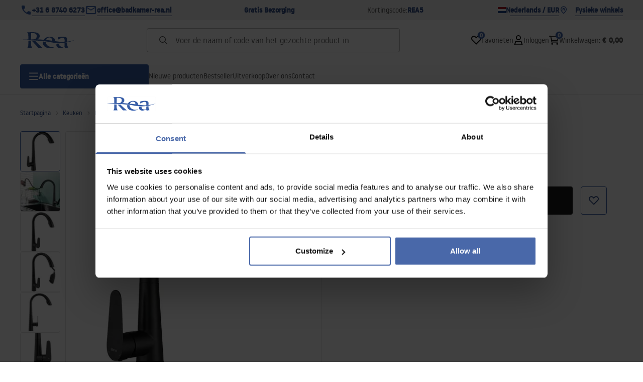

--- FILE ---
content_type: text/html
request_url: https://badkamer-rea.nl/keukenkraan-rea-ross-black
body_size: 33967
content:
<!DOCTYPE html><!-- render components without fragment, because may be slots are not working correctly --><html lang="nl"> <head><meta charset="UTF-8"><title>Keukenkraan REA Ross Black - Rea</title><link rel="canonical" href="https://badkamer-rea.nl/keukenkraan-rea-ross-black"><meta name="description" content="Keukenkraan REA Ross Black - De basis van elke functionele keuken is de juiste keukenmengkraan. De metalen behuizing waarvan dit product gemaakt is, garandeert de duurzaamheid en stabiliteit van de kraan. De duurzame coating geeft de kraan weerstand tegen vervuiling en de zwarte kleu"><meta name="robots" content="index, follow"><meta property="og:title" content="Keukenkraan REA Ross Black"><meta property="og:type" content="product"><meta property="og:image" content="https://tutumi.pl/picture/smart/filters:quality(75):fill(white)/02eb34af1968a64067b787a2de674986.jpg"><meta property="og:url" content="https://badkamer-rea.nl/keukenkraan-rea-ross-black"><meta property="og:image:url" content="https://tutumi.pl/picture/smart/filters:quality(75):fill(white)/02eb34af1968a64067b787a2de674986.jpg"><meta property="og:image:alt" content="Keukenkraan REA Ross Black"><meta property="product:retailer_item_id" content="9384"><meta property="product:availability" content="in stock"><meta property="product:condition" content="new"><meta property="product:brand" content="Rea"><meta property="product:price:amount" content="70.00"><meta property="product:price:currency" content="EUR"><link rel="alternate" hreflang="x-default" href="https://lazienka-rea.com.pl/bateria-kuchenna-rea-ross-czarna-black"><link rel="alternate" hreflang="nl" href="https://badkamer-rea.nl/keukenkraan-rea-ross-black"><link rel="alternate" hreflang="pl" href="https://lazienka-rea.com.pl/bateria-kuchenna-rea-ross-czarna-black"><link rel="alternate" hreflang="de" href="https://badezimmer-rea.de/kuchearmatur-rea-ross-black"><link rel="alternate" hreflang="en" href="https://bathroom-rea.co.uk/kitchen-faucet-rea-ross-black"><link rel="alternate" hreflang="en-IE" href="https://bathroom-rea.ie/kitchen-faucet-rea-ross-black"><link rel="alternate" hreflang="bg" href="https://bania-rea.bg/smesitel-za-kuxnia-rea-ross-black"><link rel="alternate" hreflang="hr" href="https://kupaona-rea.hr/kuhinjska-slavina-rea-ross-black"><link rel="alternate" hreflang="sr-ME" href="https://kupaona-rea.me/kuhinjska-slavina-rea-ross-black"><link rel="alternate" hreflang="cs" href="https://koupelna-rea.cz/kuchynska-baterie-rea-ross-black"><link rel="alternate" hreflang="et" href="https://vannituba-rea.ee/rea-ross-must-koogisegisti"><link rel="alternate" hreflang="fi" href="https://kylpyhuone-rea.fi/rea-ross-musta-keittiohana"><link rel="alternate" hreflang="fr" href="https://salledebain-rea.fr/robinet-de-cuisine-rea-ross-black"><link rel="alternate" hreflang="fr-BE" href="https://salledebain-rea.be/robinet-de-cuisine-rea-ross-black"><link rel="alternate" hreflang="el" href="https://banio-rea.gr/brysi-koyzinas-rea-ross-black"><link rel="alternate" hreflang="es" href="https://bano-rea.es/grifo-para-cocina-rea-ross-black"><link rel="alternate" hreflang="lt" href="https://vonioskambarys-rea.lt/rea-ross-juodas-virtuves-maisytuvas"><link rel="alternate" hreflang="lv" href="https://vannasistaba-rea.lv/rea-ross-melnais-virtuves-jaucejkrans"><link rel="alternate" hreflang="de-AT" href="https://badezimmer-rea.at/kuchearmatur-rea-ross-black"><link rel="alternate" hreflang="pt" href="https://banheiro-rea.pt/torneira-de-cozinha-rea-ross-preta"><link rel="alternate" hreflang="ru" href="https://santechnika-rea.ru/smesitel-kuxonnyi-rea-ross-black"><link rel="alternate" hreflang="ro" href="https://baie-rea.ro/baterie-de-bucatarie-rea-ross-black"><link rel="alternate" hreflang="sr" href="https://kupaona-rea.rs/kuhinjska-slavina-rea-ross-black"><link rel="alternate" hreflang="sk" href="https://kupelna-rea.sk/kuchynska-bateria-rea-ross-black"><link rel="alternate" hreflang="sl" href="https://kopalnica-rea.si/kuhinjski-mesalnik-rea-ross-black"><link rel="alternate" hreflang="uk" href="https://rea.ua/zmisuvac-kuxonnii-rea-ross-black"><link rel="alternate" hreflang="hu" href="https://furdoszoba-rea.hu/konyhai-csaptelep-rea-ross-black"><link rel="alternate" hreflang="it" href="https://bagno-rea.it/rubinetto-da-cucina-rea-ross-black"><script type="application/ld+json" >{"@context":"https://schema.org","@graph":[{"@type":"Product","name":"Keukenkraan REA Ross Black","description":"De basis van elke functionele keuken is de juiste keukenmengkraan. De metalen behuizing waarvan dit product gemaakt is, garandeert de duurzaamheid en stabiliteit van de kraan. De duurzame coating geeft de kraan weerstand tegen vervuiling en de zwarte kleu","brand":{"@type":"Brand","name":"Rea"},"image":"https://tutumi.pl/picture/smart/filters:quality(75):fill(white)/02eb34af1968a64067b787a2de674986.jpg","offers":[{"@type":"Offer","price":70,"priceCurrency":"EUR","availability":"https://schema.org/InStock","itemCondition":"https://schema.org/NewCondition","name":"---","url":"/keukenkraan-rea-ross-black","shippingDetails":{"@type":"OfferShippingDetails","shippingRate":{"@type":"MonetaryAmount","value":0,"currency":"EUR"},"shippingDestination":{"@type":"DefinedRegion","addressCountry":"NL"}}}]},{"@type":"BreadcrumbList","itemListElement":[{"@type":"ListItem","position":1,"item":{"@id":"https://badkamer-rea.nl/keuken-1","name":"Keuken"}},{"@type":"ListItem","position":2,"item":{"@id":"https://badkamer-rea.nl/keuken/keukenkranen","name":"Keukenkranen"}},{"@type":"ListItem","position":3,"item":{"@id":"https://badkamer-rea.nl/keukenkraan-rea-ross-black","name":"Keukenkraan REA Ross Black"}}]}]}</script><link rel="preconnect" href="https://www.googletagmanager.com"><meta name="viewport" content="minimum-scale=1, initial-scale=1, maximum-scale=5, width=device-width, shrink-to-fit=no, viewport-fit=cover"><link rel="icon" type="image/svg+xml" href="/favicon.svg"><meta name="msapplication-TileColor" content="#FFFFFF"><meta name="theme-color" content="#FFFFFF"><script type="module" src="/js/PWATags.astro_astro_type_script_index_0_lang-lct9yV1L.js"></script><link rel="manifest" href="/manifest.webmanifest"><link rel="stylesheet" href="/_astro/globals.BZmjWcKy.css">
<link rel="stylesheet" href="/_astro/layout.BqQ_YhDa.css">
<link rel="stylesheet" href="/_astro/globals.DaBDSaKp.css">
<link rel="stylesheet" href="/_astro/_id_.IldGhxUE.css">
<link rel="stylesheet" href="/_astro/_id_.ozWNPiSt.css">
<link rel="stylesheet" href="/_astro/_niceUrl_.xuMDqdL2.css">
<link rel="stylesheet" href="/_astro/_id_.Vsxt9w8I.css">
<link rel="stylesheet" href="/_astro/1login-auth.DKJ00dRd.css">
<link rel="stylesheet" href="/_astro/_niceUrl_.oTWo9ih3.css">
<link rel="stylesheet" href="/_astro/_niceUrl_.DvoPVDsn.css">
<link rel="stylesheet" href="/_astro/_niceUrl_.B_E_IkRO.css">
<link rel="stylesheet" href="/_astro/_niceUrl_.BLuVopJS.css">
<link rel="stylesheet" href="/_astro/_niceUrl_.DczeTxg1.css">
<link rel="stylesheet" href="/_astro/_niceUrl_.tAu1cVbI.css">
<link rel="stylesheet" href="/_astro/_niceUrl_.MVTq5k5W.css">
<link rel="stylesheet" href="/_astro/_id_.CeUFN1sJ.css">
<link rel="stylesheet" href="/_astro/_niceUrl_.D8MU2a_-.css">
<link rel="stylesheet" href="/_astro/_id_.fcQF4C5c.css">
<link rel="stylesheet" href="/_astro/_niceUrl_.Tf5JbTSs.css">
<link rel="stylesheet" href="/_astro/_niceUrl_.Dv49_yzL.css">
<link rel="stylesheet" href="/_astro/_id_.BodlayB2.css">
<link rel="stylesheet" href="/_astro/confirmation.DRTpH3Ag.css">
<link rel="stylesheet" href="/_astro/_niceUrl_.efseUVNt.css">
<link rel="stylesheet" href="/_astro/forgot-password.DjnQ2lZG.css">
<link rel="stylesheet" href="/_astro/login.jVTSBw7F.css">
<link rel="stylesheet" href="/_astro/compare.8SLCPna6.css">
<link rel="stylesheet" href="/_astro/_niceUrl_.Ao5el1pe.css">
<link rel="stylesheet" href="/_astro/_niceUrl_.DETDZEHa.css">
<link rel="stylesheet" href="/_astro/login.sIhdMFNs.css">
<link rel="stylesheet" href="/_astro/_id_.WKQ0sF33.css">
<link rel="stylesheet" href="/_astro/index.C3ixcIyR.css"></head> <body> <script>(function(){const translations = {"common":{"from":"van","to":"tot","add":"Toevoegen","add-review":"Beoordeel product","add-to-cart":"Toevoegen aan winkelwagen","add-to-cart-error":"Er is een fout opgetreden bij het toevoegen aan de winkelwagen.","add-to-cart-success":"Product is toegevoegd aan winkelwagen","back":"Terug","back-to-login":"Terug naar inloggen","cancel":"Annuleren","cart":"Winkelwagen","collection-point":"Afhaalpunt","continue":"Verder winkelen","continue-as-guest":"Bestellen als gast","continue-as-guest-desc":"Bestel sneller. Maak <0>een account aan in de volgende stap</0> om de volgende keer sneller te winkelen.","customer-account":"Account","day":{"short":{"friday":"vr.","monday":"ma.","saturday":"za.","sunday":"zo.","thursday":"do.","tuesday":"di.","wednesday":"wo."}},"delete":"Verwijderen","delete-error":"Er is een fout opgetreden bij het verwijderen.","delete-success":"Adres is verwijderd.","delivery":"Bezorging","delivery-address":"Bezorgadres","description":"Productbeschrijving","info-about-product":"Informatie over het product","discount":"Korting","dont-have-account":"Nog geen account? <0>Registreer</0>","edit":"Bewerken","enter-city":"Selecteer stad","enter-country-state":"Selecteer provincie","error-occurred":"Er is een fout opgetreden","server-error-occurred":"Er is een serverfout opgetreden","error-occurred-during-login":"Er is een fout opgetreden bij het inloggen","error-pattern":"Ongeldig formaat","error-required":"Verplicht veld","error-postal-code":"Ongeldige postcode","forgot-password":"Wachtwoord vergeten?","forgot-password-email":"Vul je e-mailadres in, als we het in het systeem hebben sturen we je een link om je wachtwoord te wijzigen.","forgot-password-email-or-phone":"Vul het e-mailadres of telefoonnummer in dat je hebt gebruikt bij het aanmaken van je account. Als we het in het systeem hebben sturen we je een link om je wachtwoord te wijzigen.","invalid-login":"Ongeldig e-mailadres of telefoonnummer","go-to-place-order":"Ga naar bestellen","item-count":{"few":"{{count}} producten","many":"{{count}} producten","one":"{{count}} product","other":"{{count}} producten"},"login":"Inloggen","main-page":"Startpagina","more":"meer","month":{"few":"{{count}} maanden","many":"{{count}} maanden","one":"{{count}} maand","other":"{{count}} maanden"},"name":"Naam","newsletter":"Nieuwsbrief","your-email":"Jouw e-mailadres","newsletter-enter-email":"Vul je e-mailadres in","newsletter-signin":"Aanmelden","next-page":"Volgende","no-search-results":"Geen zoekresultaten","opinions":"Beoordelingen","order":"Bestelling","order-number":"Bestelnummer","order-price":"Bestelwaarde","order-status":"Status","order-summary":"Besteloverzicht","outpost-shops":"Fysieke winkels","outpost-shop":"Fysieke winkel","page":"Pagina","page-from":"van","pagination-info":"Weergegeven van {{from}} tot {{to}} van {{of}} items.","pagination-infinite-info":"Weergegeven {{to}} van {{of}} items.","password-change":"Wachtwoord wijzigen","password-changed":"Je wachtwoord is gewijzigd.","password-email-notification":{"line1":"Controleer je spamfolder.","line2":"Controleer of het adres correct is.","line3":"Wacht 15 minuten en probeer opnieuw.","paragraph":"Geen e-mail ontvangen?","title":"We hebben een e-mail gestuurd naar <0>{{email}}</0>"},"password-phone-notification":{"title":"We hebben een sms gestuurd naar <0>{{phone}}</0>","paragraph":"Geen sms ontvangen?","line1":"Controleer of het nummer correct is.","line2":"Wacht 15 minuten en probeer opnieuw."},"passwords-not-match":"De ingevoerde wachtwoorden komen niet overeen","previous-page":"Vorige","product":"Product","product-availability-nofound":"Geen winkels gevonden die aan de geselecteerde criteria voldoen.","product-availability-beginning-info":"Voer een stad in of selecteer een maat","product-cart-success-long":"Product \"{{product}}\" is toegevoegd aan winkelwagen.","product-name":"Productnaam","product-outposts":"Controleer beschikbaarheid in winkels","product-price":"Prijs","product-price-type":"Prijs {{priceType}}","product-quantity":"Aantal","product-select-variant":"Selecteer maat","product-sum":"Totaal","product-variant":"Variant","products":"Producten","products-count":"Producten ({{count}})","rate-it":"Beoordeel","rated":"Beoordeeld","remove-from-favorites":"Verwijderen uit favorieten","repository-add-fail":"Er is een fout opgetreden bij het toevoegen aan favorieten.","repository-added":"Product toegevoegd aan favorieten.","repository-added-long":"Product \"{{name}}\" is toegevoegd aan favorieten.","repository-remove-fail":"Er is een fout opgetreden bij het verwijderen uit favorieten.","repository-removed":"Product verwijderd uit favorieten.","repository-removed-long":"Product \"{{name}}\" is verwijderd uit favorieten.","required":"* verplichte velden","required-field":"*","review-content":"Schrijf een beoordeling","review-content-optional":"Beoordelingstekst (optioneel)","date-added":"Datum toegevoegd:","no-reviews":"Geen beoordelingen","no-reviews-desc":"Nog niemand heeft dit product beoordeeld. <br></br>Wees de eerste die een mening deelt!","reviews-allowed":"Jouw mening telt!","reviews-allowed-desc":"Help anderen bij het maken van een keuze en deel je ervaring met dit product.","review-score":"Beoordeling {{name}}","review-created":"Beoordeling aangemaakt","reviews":"Beoordelingen en meningen","save":"Opslaan","save-changes":"Wijzigingen opslaan","search":{"orders":"Bestelnummer","products":"Zoek producten...","search":"Zoeken","results":"Resultaten voor"},"see-all":"Alles bekijken","selected-filters":"Geselecteerde filters","show":"Tonen","show-2":"Bekijken","show-all":"Alles bekijken","show-less":"Minder tonen","show-more-2":"Meer tonen","show-more":"Meer bekijken","show-selected":"Geselecteerde tonen","sizetable":"Maattabel","subcategories":"Subcategorieën","suggestions":"Suggesties","telephone":"Telefoonnummer","to-cart":"Naar winkelwagen","accept":"Accepteren","load-more":"Laad {{limit}} meer","header404":"Helaas, de pagina op dit adres is niet gevonden.","content404":"Neem bij twijfel contact met ons op.","header403":"Je hebt geen toestemming om deze pagina te bekijken","content403":"Neem bij twijfel contact met ons op.","error-back":"Terug naar de startpagina","back-to-help-center":"Terug naar het helpcentrum","rate-product":"Beoordeel product","review-title":"Titel van beoordeling (optioneel)","promotion":"Promotie","select-file":"Selecteer bestand","product-id":"Product-ID","product-url":"Product-URL","cart-without-name":"Winkelwagen zonder naam","cart-name":"Naam winkelwagen","cart-items":"Producten","cart-total":"Waarde","your-account":"Jouw account","repository":"Favorieten","search-placeholder":"Voer de naam of code van het gezochte product in","selected-language":"Taal","footer-merce":"e-commerce platform door","favorite":"Favorieten","home":"Home","download":"Downloaden","producer":"Fabrikant","sortby":"Sorteer op","date-range":"Datumbereik","item-count-long":"Aantal producten: {{count}}","back-to":"Terug naar - {{categoryName}}","filters-and-sorting":"Filters en sorteren","add-to-favorites":"Toevoegen aan favorieten","in-days":"{{value}} dagen","in-hours":"{{value}}u","delivery-in":"Levering in","vat":"BTW","ean":"EAN","unit":"Eenheid","warehouse-symbol":"Magazijnsymbool","custom-code":"Eigen code","ask-about-product":"Vraag over product","less":"Minder","quantity":"Aantal","filename":"Bestandsnaam","options-not-found":"Geen opties gevonden","check":"Controleren","choose-size-error":"Selecteer een maat","notify-info":"Vul je e-mailadres in. Wanneer het product of de variant weer beschikbaar is, ontvang je een bericht.","notify-success":"Je e-mailadres is succesvol opgeslagen.","available":"Beschikbaar","unavailable":"Niet beschikbaar","variants":"Varianten","selected-outpost":"Geselecteerd magazijn","edit-my-carts":"Mijn winkelwagens bewerken","validation-required":"Veld is verplicht","validation-email":"Ongeldig e-mailadres","validation-telephone":"Ongeldig telefoonnummer","validation-min-length":{"few":"Veld moet minimaal {{count}} tekens bevatten","many":"Veld moet minimaal {{count}} tekens bevatten","one":"Veld moet minimaal {{count}} teken bevatten","other":"Veld moet minimaal {{count}} tekens bevatten"},"validation-max-length":{"few":"Veld mag maximaal {{count}} tekens bevatten","many":"Veld mag maximaal {{count}} tekens bevatten","one":"Veld mag maximaal {{count}} teken bevatten","other":"Veld mag maximaal {{count}} tekens bevatten"},"validation-min":"Waarde mag niet lager zijn dan {{min}}","validation-max":"Waarde mag niet hoger zijn dan {{max}}","validation-regex":"Niet toegestane teken gebruikt","validation-accept-rules":"Je moet de regels accepteren","cheapest-price-info":"Laagste prijs in de afgelopen 30 dagen:","cheapest-price-label":"laagste prijs in de afgelopen 30 dagen","regular-price-label":"Reguliere prijs","promotion-price-label":"promotieprijs","actual-price-label":"huidige prijs","price-with-code-label":"met code","coupon-code-copied":"Gekopieerd: {{code}}","show-all-products":"Bekijk alle producten","opening-hours":"Openingstijden","map-directions":"Routebeschrijving","days":{"one":"dag","few":"dagen","many":"dagen","other":"dagen"},"hours":{"one":"uur","few":"uren","many":"uren","other":"uren","short":"u"},"minutes":{"one":"minuut","few":"minuten","many":"minuten","other":"minuten","short":"min."},"seconds":{"one":"seconde","few":"seconden","many":"seconden","other":"seconden","short":"sec."},"price-history":"Laagste prijs in de afgelopen 30 dagen","choose-size":"Selecteer maat","product-notify":"Beschikbaarheidsmelding","complete-stylization":"Maak de styling af","submit":"Verzenden","email":"E-mail","email-or-phone":"E-mail of telefoonnummer","read-on":"Lees verder","news":"Nieuws","total-price":"Totale prijs","total-worth":"Totale waarde","confirm-register":"Registratie bevestigen","confirm-register-failed":"Registratiebevestiging mislukt","go-to-checkout":"Ga naar afrekenen","activated-loyalty-card":"Loyaltykaart geactiveerd","activate-loyalty-card":"Loyaltykaart activeren","index":"Index","update-app-title":"Update beschikbaar!","update-app-message":"Er is een nieuwe versie van de app {{appName}} beschikbaar! Wil je deze nu downloaden?","update-app-confirm":"Bijwerken","update-app-cancel":"Nu niet","offline-mode":"Offline modus","offline-mode-message":"Je apparaat heeft geen internetverbinding die nodig is om de dienst te gebruiken.","try-again":"Probeer opnieuw","open-settings":"Instellingen openen","compare-product":"Vergelijk product","compare-products":"Vergelijk producten","compare":"Productvergelijker","categories":"Categorieën","show-differences":"Toon verschillen","compare-add-fail":"Maximaal aantal producten in de vergelijker bereikt","no-products-to-compare":"Geen producten om te vergelijken","vide":"Vergelijk","documents-for-download":"Documenten om te downloaden","outpost-error":{"permission-danied":"Gebruiker heeft locatie-toegang geweigerd.","position-unvailable":"Locatie-informatie niet beschikbaar.","timeout":"Tijdslimiet overschreden bij het verkrijgen van locatie.","default":"Onbekende fout bij het verkrijgen van locatie."},"find-nearest":"Vind dichtstbijzijnde vestiging","find-outpost":"Vind vestiging","not-support-geolocation":"Je browser ondersteunt geen geolocatie.","show-all-outposts":"Toon alles","prefix-phone":"tel.:","prefix-email":"e-mail:","auth-services":{"facebookApi":"Facebook","googleApi":"Google","wpOneLogin":"WP 1Login","twitter":"Twitter","instagram":"Instagram","appleApi":"Apple"},"social-login":"Of log in met","social-login-error":"Inloggen mislukt","social-login-redirect-info":"Even geduld. Je wordt zo doorgestuurd...","login-action":"Inloggen","cart-reminder":"Wacht niet met kopen, het toevoegen van artikelen aan de winkelwagen betekent geen reservering.","cart-reminder-finalization-options":"Geen verzend- en leveringsmethoden beschikbaar.","cart-reminder-finalization-options-alternative":"Geen mogelijkheid om de bestelling te verwerken in het geselecteerde leveringsland.","welcome-user":"Welkom <0>{{name}}</0>","my-data":"Mijn gegevens","change-password":"Wachtwoord wijzigen","terms-and-conditions":"Marketingtoestemmingen","billing-data":"Factuurgegevens","my-addresses":"Adressen","change-outpost":"Wijzig magazijn","my-orders":"Bestellingen","my-returns":"Retouren","my-complaints":"Klachten","import-products-to-cart":"Producten importeren in winkelwagen","import-products":"Producten importeren","carts-in-cash":"Winkelwagens","trade-credit":"Handelskrediet","trade-documents":"Handelsdocumenten","trade_document":"Handelsdocument","loyalty-program":"Loyaliteitsprogramma","employees":"Werknemers","panel":"Paneel","logout":"Uitloggen","your-manager":"Jouw manager","contact-with-manager":"Neem contact op met je manager","contact-with-manager-info":"Niet zeker of heb je professioneel advies nodig? Neem contact op met je manager","to-cash":"Naar kassa","go-to-cash":"Ga naar kassa","points":"Punten","selected-cart":"Geselecteerde winkelwagen","manage-carts":"Beheer winkelwagens","cart-total-price":"Totaal","popular-phrases":"Populaire zoektermen","shipment-estimation-today":"Koop voor {{hour}} - verzending vandaag","shipment-estimation-other":"Snelste verzending: {{day}}","selected-products":"Geselecteerde producten","total-value":{"nett":"Netto waarde","gross":"Bruto waarde"},"add-selected":"Voeg geselecteerde toe","products-added-to-cart":"Producten zijn toegevoegd aan winkelwagen","order-id":"Bestel-ID","date":"Datum","amount":{"nett":"Netto bedrag","gross":"Bruto bedrag"},"status":"Status","tracking":"Tracking","address":"Adres","actions":"Acties","retry":"Opnieuw proberen","last-orders":"Laatste bestellingen","missing-orders":"Geen bestellingen","missing-last-orders":"Geen laatste bestellingen","menu":"Menu","in-warehouse":"Op voorraad","or":"of","update-customized-name-error":"Eigen code kon niet worden bijgewerkt","product-code":"Productcode","base-technical-data":"Basis technische gegevens","product-customized-names":"Eigen productcodes","own-product-name":"Eigen productnaam","upload-file-with-codes":"Upload bestand met codes","assigned-discounts":"Toegewezen kortingen","no-assigned-discounts":"Geen toegewezen kortingen","individual-disount":"Individuele korting","settings":"Instellingen","select-currency":"Selecteer valuta","select-language":"Selecteer taal","select-country":"Selecteer land","anonymize-account-message":"Account succesvol verwijderd","anonymize-account-message-error":"Account kon niet worden verwijderd","anonymize-account":"Account verwijderen","confirmation-title":"Bevestiging van handeling","confirmation-success-message":"Handeling succesvol","confirmation-error-message":"Handeling mislukt","delete-customer-requires-confirmation":"Bevestiging vereist. Er is een e-mail gestuurd met verdere instructies.","start":"Start","clear":"Wissen","recently-searched":"Recent gezocht","hints":"Tips","options":"Opties","last-order":"Laatste bestelling","no-last-order-found":"Geen laatste bestelling gevonden","edit-my-data":"Mijn gegevens bewerken","last-viewed":"Recent bekeken","remove-product-availabilty-notification":"Beschikbaarheidsmeldingen","remove-product-availabilty-notification-success":"Beschikbaarheidsmelding succesvol verwijderd","remove-product-availabilty-notification-error":"Er is een fout opgetreden. Wijzigingen niet opgeslagen.","assigned-documents":"Toegewezen documenten","no-documents-assigned":"Geen toegewezen documenten","freebies-to-choose":"Gratis extra’s om te kiezen:","freebies-terms":"Campagneregels","offers":"Aanbiedingen","nett":"netto","gross":"bruto","catalog-price":"Catalogusprijs:","review-information":"Melding","review-information-content":"Op onze site kunnen alleen mensen die het product hebben gekocht een beoordeling achterlaten. <0>Voeg beoordeling toe</0>","review-information-content-logged-in":"Alleen ingelogde gebruikers kunnen beoordelingen achterlaten.<br></br> <0>Log in</0> om je mening te delen, of <1>maak een account aan</1> in een paar seconden.","vouchers-list":"Cadeaubonnen","other-vouchers":"Andere cadeaubonnen","voucher-balance":"Jouw saldo","voucher-balance-error":"Er is een fout opgetreden bij het ophalen van het saldo","voucher-code":"Cadeauboncode","voucher-code-added-successfully":"Code succesvol ingewisseld","realize":"Inwisselen","generate-technical-data-sheet":"Download TDS-kaart","weight":"Gewicht","weightUnit":"kg","contact-list-heading":"Schrijf ons","contact-list-description":"Neem contact op met ons team van specialisten die graag al je vragen beantwoorden en je helpen de beste oplossingen te vinden. Wij zijn er om je te helpen – schrijf of bel ons vandaag nog!","contact-list-all":"Alles","invalid-number":"Ongeldig nummer","invalid-country-code":"Ongeldige landcode","too-short":"Nummer is te kort","too-long":"Nummer is te lang","track-shipment":"Volg zending","notify":"Melden","no-products-found":"Geen producten gevonden","subgroup-discounts":"Kortingsdrempels","from-you":"van jou","current-location":"Huidige locatie","your-discount":"Jouw korting","rga-action-return":"Producten retourneren","rga-action-complaint":"Klacht indienen","price-with-discount":"Prijs met korting","code":"Code","payment-errors":{"update-shipping":"Er is een fout opgetreden bij het wijzigen van de verzendmethode","update-coupon":"Er is een fout opgetreden bij het toevoegen van de kortingscode","coupon-limit-exceeded":"Je kunt maximaal één kortingscode gebruiken","order-processing":"Er is een fout opgetreden bij het verwerken van de bestelling","checkout":"Er is een fout opgetreden bij het verwerken van de winkelwagen"},"percentage-discount":"Procentuele korting","cash-discount":"Contante korting","turnover-from":"Vanaf omzet","turnover-to":"Tot omzet","your-turnover":"Jouw omzet","turnover-error":"Er is een fout opgetreden bij het ophalen van kortingsdrempels","turnover":"Omzet","your-current-discount":"Jouw huidige korting","your-turnover-time":"Jouw omzet in de afgelopen 180 dagen","turnover-notification":"Doe een aankoop van <span>{{price}}</span> binnen <span>{{days}} dagen</span> om je huidige korting te behouden! Geen bestelling in deze periode betekent een lagere korting.","choose-variant":"Selecteer variant","price-per-unit":"Prijs per {{amount}}{{unit}}","come-back":"Ga terug","display":"Weergeven","email-or-phone-number":"E-mail of telefoonnummer","account-was-confirmed":"Account is bevestigd","account-confirmed-error":"Account kon niet worden bevestigd","loyalty-card":"Klantenclub","empty-price-title":"Log in om prijzen te zien","empty-price-title-logged-in":"Neem contact op om dit product te kopen","empty-price-description":"Log in op je account om de prijs van het product te zien en te kopen.","empty-price-description-logged-in":"Dit product is alleen op bestelling beschikbaar, neem contact op als je het wilt kopen.","nett-price":"Netto prijs","gross-price":"Bruto prijs","shortcut-availability":"Besch.","shortcut-size":"Maat","additional-options":"Extra opties","approve":"Goedkeuren","disapprove":"Afkeuren","order-approved":"Bestelling is goedgekeurd","order-disapproved":"Bestelling is afgekeurd","go-to-login-page":"Ga naar inlogpagina","content":"Inhoud","show-price":"Toon prijs","confirm-register-success":"Account succesvol geregistreerd","go-to-panel-page":"Ga naar het paneel","customer-redirect-info":"Even geduld. Je wordt zo doorgestuurd...","if-no-redirection-occurred":"Als je niet bent doorgestuurd","click-here":"klik hier","confirm-register-failed-result":"Bevestigingscode bestaat niet, herhaal de bevestiging in het inlogformulier","your-signature":"Jouw handtekening","signature-info":"Jouw beoordeling is zichtbaar voor iedereen, dus bepaal hoe je wilt ondertekenen.","confirmation-code":"Bevestigingscode","submit-reset-password":"Wachtwoord opnieuw instellen","first-page":"","last-page":"","warehouse":"","generate-technical-data-sheet-page":"","generate-technical-data-sheet-copied":"","generate-technical-data-sheet-copied-error":"","date-of-birth-invalid":"","info":"Informatie","leave-page-message":"Je hebt producten geselecteerd. Weet je zeker dat je de pagina wilt verlaten?"},"contact":{"contact":"Contact","subject":"Onderwerp","message-body":"Berichtinhoud","submit":"Verstuur","error-telephone":"Het telefoonnummer moet 9 cijfers bevatten","fullName":"Voor- en achternaam"},"product":{"listType":"Weergave","filters":"Filteren","filters2":"Filters","active-filters":"Actieve filters","free-delivery-from":"Gratis verzending vanaf","delivery-from":"Verzending vanaf","choose-variant":"Kies variant","all-products":"Alle producten","sortby2":"Sorteren","yes":"Ja","no":"Nee","clear-filters":"Filters wissen","clear":"Wissen","select-filters":"Filters toepassen","confirm":"Bevestigen","composition":"Samenstelling","deliveryCosts":"Verzendkosten","paymentMethods":"Betaalmethoden","all-filters":"Alle filters","selected":"Geselecteerd","apply":"Toepassen","technical-data":"Technische gegevens","download-files":"Bestanden om te downloaden","product-notavailable":"Niet beschikbaar","current-select":"Momenteel geselecteerd","set-as-selected":"Instellen als mijn magazijn","warehouses-availability":"Beschikbaarheid in magazijnen","product-available":"Beschikbaar","check-in-warehouses":"Controleer beschikbaarheid in magazijnen","choose-set-element":"Kies {{sequence}} element van de set","choose-set-variant":"Kies maat voor {{sequence}} element van de set","sequence-1-order":"eerste","sequence-1-other":"eerste","sequence-2-order":"tweede","sequence-2-other":"tweede","sequence-3-order":"derde","sequence-3-other":"derde","sequence-4-order":"vierde","sequence-4-other":"vierde","sequence-5-order":"vijfde","sequence-5-other":"vijfde","shipping":{"one":"Verzending morgen.","two":"Verzending overmorgen.","few":"Verzending {{date}}.","many":"Verzending {{date}}.","other":"Verzending {{date}}."},"notify-about-availability":"Meld beschikbaarheid","notify-about-availability-success":"Succesvol opgeslagen. U ontvangt een melding wanneer het product beschikbaar is.","product-unavailable":"Product niet beschikbaar","notify-about-availability-by-mail":{"one":"Meld mij beschikbaarheid per e-mail.","few":"Meld mij beschikbaarheid van maat per e-mail.","other":"Meld mij beschikbaarheid van maat per e-mail."},"notify-me":"Meld mij","properties":"Eigenschappen","show-pictures":"Toon afbeeldingen","specification":"Specificatie","immediateShipping":"Directe verzending","notify-me-statement":"Ik wil een e-mail ontvangen wanneer mijn maat beschikbaar is.","notify-me-size":"Maat: {{size}}","sku":"SKU","ean":"EAN","id":"ID","bundled-items-header":"Producten inbegrepen in de set","codeUsed":"Geactiveerd","useCode":"Activeren","freeShipping":{"one":"Gratis verzending tot {{info}} werkdag.","few":"Gratis verzending tot {{info}} werkdagen.","many":"Gratis verzending tot {{info}} werkdagen.","other":"Gratis verzending tot {{info}} werkdagen."},"shippingDelivery":{"one":"Verzending tot {{info}} werkdag.","few":"Verzending tot {{info}} werkdagen.","many":"Verzending tot {{info}} werkdagen.","other":"Verzending tot {{info}} werkdagen."},"availability":""}};
const SERVER_HOST = undefined;
const INPOST_HOST = undefined;
const REQUEST_TIMEOUT = undefined;
const isMobile = false;
const sitesInfo = {"countries":[{"name":"Nederland","code":"NL","currencies":[{"symbol":"€","code":"EUR","name":"Euro"}],"languages":[{"code":"nl","name":"Nederlands"}],"defaults":{"currency":{"symbol":"€","code":"EUR","name":"Euro"},"language":{"code":"nl","name":"Nederlands"}},"locale":{"priceFormat":"%p %e","decimalSeparator":".","thousandSeparator":"","dateFormat":"d.m.Y","timeFormat":"H:i:s","showZeroDecimalParts":true}}],"country":{"name":"Nederland","code":"NL","currencies":[{"symbol":"€","code":"EUR","name":"Euro"}],"languages":[{"code":"nl","name":"Nederlands"}],"defaults":{"currency":{"symbol":"€","code":"EUR","name":"Euro"},"language":{"code":"nl","name":"Nederlands"}},"locale":{"priceFormat":"%p %e","decimalSeparator":".","thousandSeparator":"","dateFormat":"d.m.Y","timeFormat":"H:i:s","showZeroDecimalParts":true}},"currency":{"symbol":"€","code":"EUR","name":"Euro"},"language":{"code":"nl","name":"Nederlands"},"shopName":"Rea","CDNAddress":"https://tutumi.pl/","plugins":{"inpost_pay":{"isActive":false,"merchantClientId":""}},"siteSwitcher":[{"domain":"lazienka-rea.com.pl","countryCode":"PL","displayName":"Polen"},{"domain":"bathroom-rea.co.uk","countryCode":"GB","displayName":"Verenigd Koninkrijk"},{"domain":"badezimmer-rea.de","countryCode":"DE","displayName":"Duitsland"},{"domain":"santechnika-rea.ru","countryCode":"RU","displayName":"Rusland"},{"domain":"bagno-rea.it","countryCode":"IT","displayName":"Italië"},{"domain":"koupelna-rea.cz","countryCode":"CZ","displayName":"Tsjechië"},{"domain":"baie-rea.ro","countryCode":"RO","displayName":"Roemenië"},{"domain":"kupelna-rea.sk","countryCode":"SK","displayName":"Slowakije"},{"domain":"furdoszoba-rea.hu","countryCode":"HU","displayName":"Hongarije"},{"domain":"bania-rea.bg","countryCode":"BG","displayName":"Bulgarije"},{"domain":"vonioskambarys-rea.lt","countryCode":"LT","displayName":"Litouwen"},{"domain":"rea.ua","countryCode":"UA","displayName":"Oekraïne"},{"domain":"salledebain-rea.fr","countryCode":"FR","displayName":"Frankrijk"},{"domain":"bano-rea.es","countryCode":"ES","displayName":"Spanje"},{"domain":"kupaona-rea.hr","countryCode":"HR","displayName":"Kroatië"},{"domain":"vannituba-rea.ee","countryCode":"EE","displayName":"Estland"},{"domain":"vannasistaba-rea.lv","countryCode":"LV","displayName":"Letland"},{"domain":"badkamer-rea.nl","countryCode":"NL","displayName":"Nederland"},{"domain":"kupaona-rea.me","countryCode":"ME","displayName":"Montenegro"},{"domain":"kupaona-rea.rs","countryCode":"RS","displayName":"Servië"},{"domain":"salledebain-rea.be","countryCode":"BE","displayName":"België"},{"domain":"badezimmer-rea.at","countryCode":"AT","displayName":"Oostenrijk"},{"domain":"bathroom-rea.ie","countryCode":"IE","displayName":"Ierland"},{"domain":"kopalnica-rea.si","countryCode":"SI","displayName":"Slovenië"},{"domain":"kylpyhuone-rea.fi","countryCode":"FI","displayName":"Finland"},{"domain":"banheiro-rea.pt","countryCode":"PT","displayName":"Portugal"},{"domain":"banio-rea.gr","countryCode":"GR","displayName":"Griekenland"}],"watermark":null,"acl":{"crm":{"allow_custom_address_data_in_cart":true,"allow_custom_billing_data_in_cart":true,"allow_coupon_usage_in_cart":true,"allow_voucher_usage_in_cart":false}},"activeOperatorNotificationTypes":{"change_trade_credit_value":false},"settings":{"timeShippingAt":null,"isActiveClickAndCollect":false,"customerEmployeeActivation":false,"notifyOperatorBeforeSaveRegister":false,"allowRegistrationByPhoneNumber":false,"isProductNotificationEnabled":true,"offerType":"discount","kdrEnabled":false},"agreementScenarioConfig":{"customerRegisterScenario":"customer_register","customerPanelScenario":"customer_register","orderScenario":"customer_register","newsletterScenario":"newsletter"},"defaultLang":"nl","googleRecaptcha":{"isActive":false,"siteKey":null,"actions":null}};
const AI_CHAT_HOST = undefined;
const integrations = {"gtmId":{"pl":"GTM-MD8XX2D","en":"GTM-K5WN6M8","de":"GTM-N7C45C3","uk":"GTM-KHZQ5QQ","os":"GTM-NV7SK33C","bn":"GTM-PZW83R5P","bg":"GTM-NNJPZ7W","hr":"GTM-NNQ8Z2BQ","me":"GTM-N7K8WJ76","cz":"GTM-534GT48","et":"GTM-PVT2XT5K","fi":"GTM-WPDGPZS7","fr":"GTM-PPB864C","el":"GTM-TX4P9K2Q","es":"GTM-KG83HC6","nl":"GTM-KFD8WTF8","ga":"GTM-PR4C2PF5","lt":"GTM-TH5RQWD","lv":"GTM-KQGVMRDJ","pt":"GTM-5MW6FDTG","ru":"GTM-P974XMK","ro":"GTM-WG5FSWM","rs":"GTM-WXSS5S6X","sk":"GTM-TQ77JRJ","sl":"GTM-MWML6JJW","hu":"GTM-5NG63Q9","it":"GTM-NX6P99T"},"customGtmUrl":"","quarticonId":"","trustMateStars":"","trustMateReviews":"","hotjarId":"","cookiebotId":"","luigisbox":"","sm":""};

      window.__raccoon__ = {
        translations,
        isMobile,
        sitesInfo,
        SERVER_HOST,
        INPOST_HOST,
        REQUEST_TIMEOUT,
        AI_CHAT_HOST,
        integrations: integrations,
      };
    })();</script> <style>astro-island,astro-slot,astro-static-slot{display:contents}</style><script>(()=>{var e=async t=>{await(await t())()};(self.Astro||(self.Astro={})).load=e;window.dispatchEvent(new Event("astro:load"));})();</script><script>(()=>{var A=Object.defineProperty;var g=(i,o,a)=>o in i?A(i,o,{enumerable:!0,configurable:!0,writable:!0,value:a}):i[o]=a;var d=(i,o,a)=>g(i,typeof o!="symbol"?o+"":o,a);{let i={0:t=>m(t),1:t=>a(t),2:t=>new RegExp(t),3:t=>new Date(t),4:t=>new Map(a(t)),5:t=>new Set(a(t)),6:t=>BigInt(t),7:t=>new URL(t),8:t=>new Uint8Array(t),9:t=>new Uint16Array(t),10:t=>new Uint32Array(t),11:t=>1/0*t},o=t=>{let[l,e]=t;return l in i?i[l](e):void 0},a=t=>t.map(o),m=t=>typeof t!="object"||t===null?t:Object.fromEntries(Object.entries(t).map(([l,e])=>[l,o(e)]));class y extends HTMLElement{constructor(){super(...arguments);d(this,"Component");d(this,"hydrator");d(this,"hydrate",async()=>{var b;if(!this.hydrator||!this.isConnected)return;let e=(b=this.parentElement)==null?void 0:b.closest("astro-island[ssr]");if(e){e.addEventListener("astro:hydrate",this.hydrate,{once:!0});return}let c=this.querySelectorAll("astro-slot"),n={},h=this.querySelectorAll("template[data-astro-template]");for(let r of h){let s=r.closest(this.tagName);s!=null&&s.isSameNode(this)&&(n[r.getAttribute("data-astro-template")||"default"]=r.innerHTML,r.remove())}for(let r of c){let s=r.closest(this.tagName);s!=null&&s.isSameNode(this)&&(n[r.getAttribute("name")||"default"]=r.innerHTML)}let p;try{p=this.hasAttribute("props")?m(JSON.parse(this.getAttribute("props"))):{}}catch(r){let s=this.getAttribute("component-url")||"<unknown>",v=this.getAttribute("component-export");throw v&&(s+=` (export ${v})`),console.error(`[hydrate] Error parsing props for component ${s}`,this.getAttribute("props"),r),r}let u;await this.hydrator(this)(this.Component,p,n,{client:this.getAttribute("client")}),this.removeAttribute("ssr"),this.dispatchEvent(new CustomEvent("astro:hydrate"))});d(this,"unmount",()=>{this.isConnected||this.dispatchEvent(new CustomEvent("astro:unmount"))})}disconnectedCallback(){document.removeEventListener("astro:after-swap",this.unmount),document.addEventListener("astro:after-swap",this.unmount,{once:!0})}connectedCallback(){if(!this.hasAttribute("await-children")||document.readyState==="interactive"||document.readyState==="complete")this.childrenConnectedCallback();else{let e=()=>{document.removeEventListener("DOMContentLoaded",e),c.disconnect(),this.childrenConnectedCallback()},c=new MutationObserver(()=>{var n;((n=this.lastChild)==null?void 0:n.nodeType)===Node.COMMENT_NODE&&this.lastChild.nodeValue==="astro:end"&&(this.lastChild.remove(),e())});c.observe(this,{childList:!0}),document.addEventListener("DOMContentLoaded",e)}}async childrenConnectedCallback(){let e=this.getAttribute("before-hydration-url");e&&await import(e),this.start()}async start(){let e=JSON.parse(this.getAttribute("opts")),c=this.getAttribute("client");if(Astro[c]===void 0){window.addEventListener(`astro:${c}`,()=>this.start(),{once:!0});return}try{await Astro[c](async()=>{let n=this.getAttribute("renderer-url"),[h,{default:p}]=await Promise.all([import(this.getAttribute("component-url")),n?import(n):()=>()=>{}]),u=this.getAttribute("component-export")||"default";if(!u.includes("."))this.Component=h[u];else{this.Component=h;for(let f of u.split("."))this.Component=this.Component[f]}return this.hydrator=p,this.hydrate},e,this)}catch(n){console.error(`[astro-island] Error hydrating ${this.getAttribute("component-url")}`,n)}}attributeChangedCallback(){this.hydrate()}}d(y,"observedAttributes",["props"]),customElements.get("astro-island")||customElements.define("astro-island",y)}})();</script><script>window._$HY||(e=>{let t=e=>e&&e.hasAttribute&&(e.hasAttribute("data-hk")?e:t(e.host&&e.host.nodeType?e.host:e.parentNode));["click", "input"].forEach((o=>document.addEventListener(o,(o=>{if(!e.events)return;let s=t(o.composedPath&&o.composedPath()[0]||o.target);s&&!e.completed.has(s)&&e.events.push([s,o])}))))})(_$HY={events:[],completed:new WeakSet,r:{},fe(){}});</script><!--xs--><astro-island uid="1IaOUj" data-solid-render-id="s5" component-url="/js/SSRHydration-CeEp42I5.js" component-export="SSRHydration" renderer-url="/js/client-CIxh-CxF.js" props="{&quot;languageCode&quot;:[0,&quot;nl&quot;]}" ssr client="load" opts="{&quot;name&quot;:&quot;SSRHydration&quot;,&quot;value&quot;:true}"></astro-island> <style>
      @font-face {
        font-family: "Noway";
        font-display: swap;
        src:
          url("/fonts/Noway-Regular.woff2") format("woff2"),
          url("/fonts/Noway-Regular.woff") format("woff"),
          url("/fonts/Noway-Regular.ttf") format("truetype");
        font-weight: 400;
      }

      @font-face {
        font-family: "Noway";
        font-display: swap;
        src:
          url("/fonts/Noway-Medium.woff2") format("woff2"),
          url("/fonts/Noway-Medium.woff") format("woff"),
          url("/fonts/Noway-Medium.ttf") format("truetype");
        font-weight: 500;
      }

      :root {
        --neutral-primary: 17 17 17;
        --neutral-secondary: 84 84 84;
        --neutral-tertiary: 106 106 106;
        --neutral-disabled: 166 166 166;

        --additional-primary: 26 44 136;
        --additional-secondary: 26 136 37;
        --additional-tertiary: 231 0 0;

        --additional-quaternary: 231 0 0;
        --additional-quinary: var(--additional-secondary);
        --additional-senary: var(--additional-tertiary);

        --accent-primary: 57 95 168;
        --accent-secondary: 51 78 135;
        --accent-tertiary: 133 164 228;
        --accent-disabled: 204 220 255;

        --text-accent-primary: var(--accent-secondary);
        --text-accent-secondary: var(--accent-primary);
        --text-accent-tertiary: var(--accent-tertiary);
        --text-accent-disabled: var(--accent-disabled);

        --add-to-cart-primary: 28 28 28;
        --add-to-cart-secondary: 56 56 56;
        --add-to-cart-tertiary: 134 134 134;
        --add-to-cart-disabled: 211 211 211;

        --text-on-accent-primary: 255 255 255;
        --text-on-accent-secondary: 188 188 188;
        --text-on-accent-tertiary: 255 255 255;
        --text-on-accent-disabled: 255 255 255;

        --fill-primary: 255 255 255;
        --fill-secondary: 248 248 248;
        --fill-tertiary: 240 240 240;

        --border-primary: 178 178 178;
        --border-secondary: 125 125 125;
        --border-focus: 62 88 224;
        --border-disabled: 231 231 231;

        --border-card-primary: 228 228 228;
        --border-card-secondary: 209 209 209;

        --system-attention-primary: 79 94 182;
        --system-attention-secondary: 237 239 247;
        --system-success-primary: 54 98 0;
        --system-success-secondary: 237 243 221;
        --system-error-primary: 215 0 0;
        --system-error-secondary: 251 238 238;
        --system-warning-primary: 208 75 0;
        --system-warning-secondary: 255 249 235;

        --fill-flag-default: var(--additional-primary);
        --text-flag-default: var(--text-on-accent-primary);

        --fill-flag-sale: 231 0 0;
        --text-flag-sale: var(--text-on-accent-primary);

        --fill-flag-bestseller: 26 136 37;
        --text-flag-bestseller: var(--text-on-accent-primary);

        --fill-flag-new: 57 95 168;
        --text-flag-new: var(--text-on-accent-primary);
        
        --width-association-card: 10.75rem;
        --width-association-card-lg: 18rem;

        --font-primary: "Noway", -apple-system, system-ui, BlinkMacSystemFont, "Helvetica Neue",
          "Helvetica", sans-serif;
        --font-secondary: "Noway", -apple-system, system-ui, BlinkMacSystemFont, "Helvetica Neue",
          "Helvetica", sans-serif;

        --bg-body: #fff;
        --bg-default-flag: rgb(var(--primary-600) / 1);
        --text-default-flag: rgb(var(--neutral-50) / 1);
        --bg-new-flag: rgb(var(--accent-primary) / 1);
        --text-new-flag: rgb(var(--text-on-accent-primary) / 1);
        --bg-promotion-flag: rgb(var(--success-500) / 1);
        --text-promotion-flag: rgb(var(--neutral-50) / 1);
        --discount-color: rgb(214 0 11 / 1);
        --bg-banner:#F0F0F0;

         
      --width-association-card: 172px;
    
      @media (min-width: 1024px) {
        --width-association-card: 288px;
      }
    
      }
    </style><svg style="display:none"><symbol id="i-arrow"><svg fill="currentColor" xmlns="http://www.w3.org/2000/svg" viewBox="0 0 320 512"><path d="M321.9 256l-17 17L113 465l-17 17L62.1 448l17-17 175-175L79 81l-17-17L96 30.1l17 17L305 239l17 17z"/></svg></symbol><symbol id="i-chevronsLeft"><svg fill="currentColor" xmlns="http://www.w3.org/2000/svg" viewBox="0 0 512 512"><path d="M47 239l-17 17 17 17L239 465l17 17L289.9 448l-17-17L97.9 256 273 81l17-17L256 30.1 239 47 47 239zm192 0l-17 17 17 17L431 465l17 17L481.9 448l-17-17-175-175L465 81l17-17L448 30.1 431 47 239 239z"/></svg></symbol><symbol id="i-chevronsRight"><svg fill="currentColor" xmlns="http://www.w3.org/2000/svg" viewBox="0 0 512 512"><path d="M273 239l17 17-17 17L81 465l-17 17L30.1 448l17-17 175-175L47 81l-17-17L64 30.1 81 47 273 239zm192 0l17 17-17 17L273 465l-17 17L222.1 448l17-17 175-175L239 81l-17-17L256 30.1l17 17L465 239z"/></svg></symbol><symbol id="i-heartFull"><svg fill="currentColor" xmlns="http://www.w3.org/2000/svg" viewBox="0 0 512 512"><path d="M39.8 263.8L64 288 256 480 448 288l24.2-24.2c25.5-25.5 39.8-60 39.8-96C512 92.8 451.2 32 376.2 32c-36 0-70.5 14.3-96 39.8L256 96 231.8 71.8c-25.5-25.5-60-39.8-96-39.8C60.8 32 0 92.8 0 167.8c0 36 14.3 70.5 39.8 96z"/></svg></symbol><symbol id="i-heartEmpty"><svg fill="currentColor" xmlns="http://www.w3.org/2000/svg" viewBox="0 0 512 512"><path d="M256 163.9L222.1 130l-24.2-24.2C181.4 89.3 159 80 135.8 80C87.3 80 48 119.3 48 167.8c0 23.3 9.2 45.6 25.7 62.1l24.2 24.2L256 412.1 414.1 254.1l24.2-24.2c16.5-16.5 25.7-38.8 25.7-62.1c0-48.5-39.3-87.8-87.8-87.8c-23.3 0-45.6 9.2-62.1 25.7L289.9 130 256 163.9zm33.9 282.2L256 480l-33.9-33.9L64 288 39.8 263.8C14.3 238.3 0 203.8 0 167.8C0 92.8 60.8 32 135.8 32c36 0 70.5 14.3 96 39.8L256 96l24.2-24.2c0 0 0 0 0 0c25.5-25.4 60-39.7 96-39.7C451.2 32 512 92.8 512 167.8c0 36-14.3 70.5-39.8 96L448 288 289.9 446.1z"/></svg></symbol><symbol id="i-cart"><svg fill="currentColor" xmlns="http://www.w3.org/2000/svg" viewBox="0 0 576 512"><path d="M24 0H0V48H24 76.1l60.3 316.5 3.7 19.5H160 488h24V336H488 179.9l-9.1-48H496L561 80l15-48H525.7 122l-2.4-12.5L115.9 0H96 24zM161.6 240L131.1 80H510.7l-50 160H161.6zM176 512a48 48 0 1 0 0-96 48 48 0 1 0 0 96zm336-48a48 48 0 1 0 -96 0 48 48 0 1 0 96 0z"/></svg></symbol></svg>  <div class="Z_i"> <div class="Z_Z">  <script>(()=>{var l=(n,t)=>{let i=async()=>{await(await n())()},e=typeof t.value=="object"?t.value:void 0,s={timeout:e==null?void 0:e.timeout};"requestIdleCallback"in window?window.requestIdleCallback(i,s):setTimeout(i,s.timeout||200)};(self.Astro||(self.Astro={})).idle=l;window.dispatchEvent(new Event("astro:idle"));})();</script><astro-island uid="ZJYTuG" data-solid-render-id="s4" component-url="/js/component-Bf38v2Ig.js" component-export="IsMobile" renderer-url="/js/client-CIxh-CxF.js" props="{}" ssr client="load" opts="{&quot;name&quot;:&quot;IsMobile&quot;,&quot;value&quot;:true}" await-children><template data-astro-template> <astro-island uid="Z10gjU8" data-solid-render-id="s1" component-url="/js/SecondaryMobileBar-Bvk62vBh.js" component-export="SecondaryMobileBar" renderer-url="/js/client-CIxh-CxF.js" props="{&quot;first&quot;:[0,false],&quot;showLogo&quot;:[0,false]}" ssr client="idle" opts="{&quot;name&quot;:&quot;SecondaryMobileBar&quot;,&quot;value&quot;:true}" await-children><nav data-hk=s10001 class="bJ_jm" aria-label="common:main-navigation" data-qa-menu-bar-mobile><!--$--><a data-hk=s10002000 href="/" class="bg_ee bJ_m5" aria-label="Home" data-qa-home-page-button="true" ><span data-hk=s1000200100 aria-hidden="true" class="X_by" ><svg fill="currentColor" width="114" height="33" viewBox="0 0 114 33" fill="none" xmlns="http://www.w3.org/2000/svg">
<path d="M81.663 23.5063C78.3361 26.5215 83.8719 31.9873 91.63 29.5707L91.7494 22.8345C93.4019 22.6203 95.088 22.3465 96.801 22.008C96.806 25.1627 97.2599 28.5044 99.4066 31.5129L92.837 32.9822L91.6956 30.2918C88.1183 31.1982 86.022 33.0876 81.8512 32.8223C78.5984 32.6149 75.2077 30.2119 74.895 27.1507C74.7269 25.4994 75.0446 24.2563 75.7036 23.3158C77.6082 23.4451 79.5953 23.5148 81.663 23.5063ZM52.8074 19.9469C53.658 30.3904 66.5216 32.3751 72.6508 29.3633C63.3763 36.9753 44.3886 32.1693 47.3927 19.3142C49.1898 19.5047 51.007 19.7156 52.8074 19.9469ZM28.5597 18.0218C29.3952 18.032 30.3601 18.0592 31.4309 18.1017C33.1137 20.071 35.79 22.5505 37.6593 24.4178L45.9251 31.9448C45.9974 32.0179 46.1353 32.1591 46.226 32.2781L37.3096 32.2526C36.5633 30.8275 28.2605 21.7308 24.3805 17.9112C26.0246 17.9691 27.4619 18.0082 28.5597 18.0218ZM16.9536 17.6102C18.9103 17.6987 20.8352 17.7803 22.6003 17.8466C22.5263 25.0046 21.8673 26.4807 24.7235 32.2067L15.0893 32.2781C16.0929 29.0129 16.9082 29.8071 16.9553 25.0301L16.9536 17.6102ZM53.5841 16.0235C57.8422 16.4759 61.8633 17.0048 65.6323 17.5286L66.3787 17.4606C66.182 8.8894 56.109 8.93192 53.5841 16.0235ZM22.7617 1.79268L22.6306 14.8875C24.199 14.8535 25.875 14.8195 27.6687 14.7855C27.8789 14.7821 28.089 14.7787 28.2974 14.7753C31.6478 14.175 33.9946 12.6002 34.3056 8.6275C34.8368 1.83349 28.3849 1.77567 22.7617 1.79268ZM114 15.515C93.5263 24.6542 75.1404 22.9774 63.7142 20.6731C52.2897 18.3687 35.7059 17.0932 28.5614 17.0048C21.4168 16.9164 5.28502e-10 15.7463 5.28502e-10 15.7463C5.28502e-10 15.7463 -0.00336286 15.4385 16.9536 15.0185V7.63093C16.9284 3.63276 17.1301 2.97121 14.5917 0.369253C21.5227 0.379457 39.5673 -2.40107 40.4079 7.14285C40.5676 8.95742 40.1271 10.857 38.9302 12.2617C37.9636 13.3995 36.7482 14.2158 35.5227 14.8059C40.1742 14.9164 44.6307 15.1919 48.8754 15.5644C54.507 6.22282 72.5617 7.61223 72.7281 18.5303C79.4238 19.4741 85.1125 20.1986 89.6665 20.1101C89.796 20.1084 89.9254 20.105 90.0532 20.1016C90.6634 20.0472 91.2333 19.9724 91.7477 19.8687C93.5817 4.5477 79.6726 15.0049 77.6536 15.4589L77.662 10.8502C81.705 9.45061 93.7801 7.7976 96.1656 11.5526C97.3288 13.3842 97.0279 16.2803 96.8699 19.5676C106.457 18.3398 114 15.515 114 15.515Z" fill="#395FA8"/>
</svg>
</span></a><!--/--><button type="button" class="bJ_jo" aria-label="Menu" data-qa-hamburger-menu-button><!--$--><span data-hk=s1000300 aria-hidden="true" class="X_by bJ_by" ><svg fill="currentColor" viewBox="0 102.041 499.946 333.948" xmlns="http://www.w3.org/2000/svg">
  <path
    d="m15.976 328.41c-8.82 0-15.976 7.122-15.976 15.973 0 8.854 7.156 15.976 15.976 15.976h203.336c-16.257-7.746-30.749-18.66-42.671-31.949zm0-181.049h160.145c11.76-13.246 26.078-24.156 42.197-31.95h-202.342c-8.82 0-15.976 7.155-15.976 15.974 0 8.854 7.156 15.976 15.976 15.976zm125.948 90.347c0-5.344.306-10.616.902-15.799h-126.85c-8.82 0-15.976 7.124-15.976 15.977 0 8.852 7.156 15.973 15.976 15.973h126.899c-.629-5.295-.951-10.686-.951-16.151zm352.959 171.539-87.399-87.4c18.914-23.155 29.35-52.309 29.35-84.139 0-74.943-60.744-135.667-135.667-135.667s-135.08 60.744-135.08 135.667c0 74.922 60.737 135.666 135.08 135.666 31.822 0 61.017-11.03 84.139-29.377l87.401 87.4c3.652 3.092 7.696 4.592 11.675 4.592 3.978 0 8.01-1.528 11.069-4.586 6.085-6.111 6.085-16.025-.568-22.156zm-297.487-171.539c0-57.54 46.818-104.36 104.358-104.36s104.358 46.82 104.358 104.36c0 57.541-46.818 104.359-104.358 104.359s-104.358-46.831-104.358-104.359z" />
</svg></span><!--/--><span>Menu</span></button><!--$--><a data-hk=s1000400 class="bJ_jo " href="/customer" aria-label="Account" data-qa-go_to_customer="true" ><span data-hk=s100040100 aria-hidden="true" class="X_by bJ_by" ><svg fill="currentColor" xmlns="http://www.w3.org/2000/svg" viewBox="0 0 448 512"><path d="M304 128a80 80 0 1 0 -160 0 80 80 0 1 0 160 0zM96 128a128 128 0 1 1 256 0A128 128 0 1 1 96 128zM65 464H383L348.5 352H99.5L65 464zM64 304H384l49.2 160L448 512H397.8 50.2 0l14.8-48L64 304z"/></svg></span><span data-hk=s1000402>Account</span></a><!--/--><!--$--><a data-hk=s1000500 class="bJ_jo " href="/repository" aria-label="Favorieten: 0 0 producten" data-qa-go_to_repository="true" ><span data-hk=s100050100 aria-hidden="true" class="eT_by bJ_by" ><svg fill="currentColor" xmlns="http://www.w3.org/2000/svg" viewBox="0 0 512 512"><path d="M256 163.9L222.1 130l-24.2-24.2C181.4 89.3 159 80 135.8 80C87.3 80 48 119.3 48 167.8c0 23.3 9.2 45.6 25.7 62.1l24.2 24.2L256 412.1 414.1 254.1l24.2-24.2c16.5-16.5 25.7-38.8 25.7-62.1c0-48.5-39.3-87.8-87.8-87.8c-23.3 0-45.6 9.2-62.1 25.7L289.9 130 256 163.9zm33.9 282.2L256 480l-33.9-33.9L64 288 39.8 263.8C14.3 238.3 0 203.8 0 167.8C0 92.8 60.8 32 135.8 32c36 0 70.5 14.3 96 39.8L256 96l24.2-24.2c0 0 0 0 0 0c25.5-25.4 60-39.7 96-39.7C451.2 32 512 92.8 512 167.8c0 36-14.3 70.5-39.8 96L448 288 289.9 446.1z"/></svg><span class="undefined eT_uN">0</span></span><span data-hk=s1000502>Favorieten</span></a><!--/--><!--$--><a data-hk=s1000600 class="bJ_jo " href="/cart" aria-label="Winkelwagen: 0 0 producten" data-qa-go_to_cart="true" ><span data-hk=s100060100 aria-hidden="true" class="eT_by bJ_by" ><svg fill="currentColor" xmlns="http://www.w3.org/2000/svg" viewBox="0 0 576 512"><path d="M24 0H0V48H24 76.1l60.3 316.5 3.7 19.5H160 488h24V336H488 179.9l-9.1-48H496L561 80l15-48H525.7 122l-2.4-12.5L115.9 0H96 24zM161.6 240L131.1 80H510.7l-50 160H161.6zM176 512a48 48 0 1 0 0-96 48 48 0 1 0 0 96zm336-48a48 48 0 1 0 -96 0 48 48 0 1 0 96 0z"/></svg><span class="undefined eT_uN">0</span></span><span data-hk=s1000602>Winkelwagen</span></a><!--/--></nav><!--astro:end--></astro-island> </template><!--astro:end--></astro-island> <astro-island uid="Z12zRtH" data-solid-render-id="s2" component-url="/js/Header-ce7CN6kU.js" component-export="Header" renderer-url="/js/client-CIxh-CxF.js" props="{&quot;links&quot;:[0,&quot;[{\&quot;content\&quot;:\&quot;&lt;span style=\\\&quot;display:flex; flex-direction:row; align-items:center;gap:4px;\\\&quot;&gt;\\n  &lt;img src=\\\&quot;/picture/files/raccoon/header/phone.png\\\&quot; width=\\\&quot;24\\\&quot; height=\\\&quot;24\\\&quot; alt=\\\&quot;\\\&quot; /&gt;\\n  &lt;a href=\\\&quot;tel:+31687406273\\\&quot;&gt;+31 6 8740 6273&lt;/a&gt;\\n&lt;/span&gt;\\n&lt;span style=\\\&quot;display:flex; flex-direction:row; align-items:center;gap:4px;\\\&quot;&gt;\\n  &lt;img src=\\\&quot;/picture/files/raccoon/header/mail.png\\\&quot; width=\\\&quot;24\\\&quot; height=\\\&quot;24\\\&quot; alt=\\\&quot;\\\&quot; /&gt;\\n  &lt;a href=\\\&quot;mailto:office@badkamer-rea.nl\\\&quot;&gt;office@badkamer-rea.nl&lt;/a&gt;\\n&lt;/span&gt;\\n\&quot;,\&quot;kind\&quot;:\&quot;snippet\&quot;,\&quot;labels\&quot;:[],\&quot;picture\&quot;:null,\&quot;title\&quot;:\&quot;\&quot;,\&quot;children\&quot;:[]},{\&quot;content\&quot;:\&quot;&lt;strong style=\\\&quot;font-size: .875rem;color: rgb(var(--text-accent-primary) / var(--un-text-opacity));font-weight: 700;line-height: 1.5rem;font-family: var(--font-secondary);\\\&quot;&gt;Gratis Bezorging&lt;/strong&gt;\\n\&quot;,\&quot;kind\&quot;:\&quot;snippet\&quot;,\&quot;labels\&quot;:[],\&quot;picture\&quot;:null,\&quot;title\&quot;:\&quot;\&quot;,\&quot;children\&quot;:[]},{\&quot;content\&quot;:\&quot;Kortingscode: &lt;strong style=\\\&quot;font-size: .875rem;color: rgb(var(--text-accent-primary) / var(--un-text-opacity));font-weight: 700;line-height: 1.5rem;font-family: var(--font-secondary);\\\&quot;&gt;REA5&lt;/strong&gt;\&quot;,\&quot;kind\&quot;:\&quot;snippet\&quot;,\&quot;labels\&quot;:[],\&quot;picture\&quot;:null,\&quot;title\&quot;:\&quot;\&quot;,\&quot;children\&quot;:[]},{\&quot;kind\&quot;:\&quot;container\&quot;,\&quot;labels\&quot;:[],\&quot;picture\&quot;:null,\&quot;title\&quot;:\&quot;\&quot;,\&quot;children\&quot;:[{\&quot;href\&quot;:\&quot;\&quot;,\&quot;isTargetBlank\&quot;:false,\&quot;noFollow\&quot;:false,\&quot;kind\&quot;:\&quot;link\&quot;,\&quot;labels\&quot;:[\&quot;language_currency_switcher\&quot;],\&quot;picture\&quot;:null,\&quot;title\&quot;:\&quot; \&quot;,\&quot;children\&quot;:[]},{\&quot;href\&quot;:\&quot;\&quot;,\&quot;isTargetBlank\&quot;:false,\&quot;noFollow\&quot;:false,\&quot;kind\&quot;:\&quot;link\&quot;,\&quot;labels\&quot;:[],\&quot;picture\&quot;:null,\&quot;title\&quot;:\&quot;\&quot;,\&quot;children\&quot;:[]},{\&quot;href\&quot;:\&quot;/outpost\&quot;,\&quot;isTargetBlank\&quot;:false,\&quot;noFollow\&quot;:false,\&quot;kind\&quot;:\&quot;link\&quot;,\&quot;labels\&quot;:[],\&quot;picture\&quot;:\&quot;https://tutumi.pl/{imageSafeUri}/files/raccoon/header/location.png\&quot;,\&quot;title\&quot;:\&quot;Fysieke winkels\&quot;,\&quot;children\&quot;:[]}]}]&quot;],&quot;menu&quot;:[0,&quot;[{\&quot;kind\&quot;:\&quot;container\&quot;,\&quot;labels\&quot;:[\&quot;dropdown\&quot;],\&quot;picture\&quot;:null,\&quot;title\&quot;:\&quot;Alle categorieën\&quot;,\&quot;children\&quot;:[{\&quot;kind\&quot;:\&quot;container\&quot;,\&quot;labels\&quot;:[],\&quot;picture\&quot;:null,\&quot;title\&quot;:\&quot;\&quot;,\&quot;children\&quot;:[{\&quot;niceUrl\&quot;:\&quot;douchecabines-90x90-80x80-en-andere\&quot;,\&quot;kind\&quot;:\&quot;product_category\&quot;,\&quot;labels\&quot;:[],\&quot;picture\&quot;:\&quot;https://tutumi.pl/{imageSafeUri}/92c70a1b8e7154e3a19a55521fa94b4d\&quot;,\&quot;title\&quot;:\&quot;Douchecabines\&quot;,\&quot;children\&quot;:[{\&quot;niceUrl\&quot;:\&quot;douchecabines-90x90-80x80-en-andere/vierkante-douchecabines\&quot;,\&quot;kind\&quot;:\&quot;product_category\&quot;,\&quot;labels\&quot;:[],\&quot;picture\&quot;:\&quot;https://tutumi.pl/{imageSafeUri}/9932d6d977116a4f2f894940aef9d20f\&quot;,\&quot;title\&quot;:\&quot;Vierkante douchecabines\&quot;,\&quot;children\&quot;:[]},{\&quot;niceUrl\&quot;:\&quot;douchecabines-90x90-80x80-en-andere/rechthoekige-douchecabines\&quot;,\&quot;kind\&quot;:\&quot;product_category\&quot;,\&quot;labels\&quot;:[],\&quot;picture\&quot;:\&quot;https://tutumi.pl/{imageSafeUri}/2692efb53ba6ac2c019837a33a629023\&quot;,\&quot;title\&quot;:\&quot;Rechthoekige douchecabines\&quot;,\&quot;children\&quot;:[]},{\&quot;niceUrl\&quot;:\&quot;douchecabines-90x90-80x80-en-andere/een-halfronde-douchewand\&quot;,\&quot;kind\&quot;:\&quot;product_category\&quot;,\&quot;labels\&quot;:[],\&quot;picture\&quot;:\&quot;https://tutumi.pl/{imageSafeUri}/9add2c323d054c66cabdc2ca043c4859\&quot;,\&quot;title\&quot;:\&quot;Halfronde douchecabines\&quot;,\&quot;children\&quot;:[]},{\&quot;niceUrl\&quot;:\&quot;douchecabines-90x90-80x80-en-andere/vijfhoekige-douchecabine\&quot;,\&quot;kind\&quot;:\&quot;product_category\&quot;,\&quot;labels\&quot;:[],\&quot;picture\&quot;:\&quot;https://tutumi.pl/{imageSafeUri}/9bb8c9f3e3314af51493ee9fea83237e\&quot;,\&quot;title\&quot;:\&quot;Vijfhoekige douchecabine\&quot;,\&quot;children\&quot;:[]},{\&quot;niceUrl\&quot;:\&quot;douchecabines-90x90-80x80-en-andere/douchecabines-voor-wandmontage\&quot;,\&quot;kind\&quot;:\&quot;product_category\&quot;,\&quot;labels\&quot;:[],\&quot;picture\&quot;:\&quot;https://tutumi.pl/{imageSafeUri}/7799557083a6b5116d27dce2c58544fa\&quot;,\&quot;title\&quot;:\&quot;Wandcabines\&quot;,\&quot;children\&quot;:[]},{\&quot;niceUrl\&quot;:\&quot;douchecabines-90x90-80x80-en-andere/douchewanden-inloop\&quot;,\&quot;kind\&quot;:\&quot;product_category\&quot;,\&quot;labels\&quot;:[],\&quot;picture\&quot;:\&quot;https://tutumi.pl/{imageSafeUri}/be32fd1eca4dec72f4198e47366c0401\&quot;,\&quot;title\&quot;:\&quot;Douchewanden\&quot;,\&quot;children\&quot;:[]},{\&quot;niceUrl\&quot;:\&quot;douchecabines-90x90-80x80-en-andere/gouden-douchecabines\&quot;,\&quot;kind\&quot;:\&quot;product_category\&quot;,\&quot;labels\&quot;:[],\&quot;picture\&quot;:\&quot;https://tutumi.pl/{imageSafeUri}/172106a6993af5833c4ced8d6ceb3fe6\&quot;,\&quot;title\&quot;:\&quot;Gouden douchecabines\&quot;,\&quot;children\&quot;:[]},{\&quot;niceUrl\&quot;:\&quot;douchecabines-90x90-80x80-en-andere/zwarte-douchecabines\&quot;,\&quot;kind\&quot;:\&quot;product_category\&quot;,\&quot;labels\&quot;:[],\&quot;picture\&quot;:\&quot;https://tutumi.pl/{imageSafeUri}/776c0c0ef5dacaa79e79b0cadc8e2159\&quot;,\&quot;title\&quot;:\&quot;Zwarte douchecabines\&quot;,\&quot;children\&quot;:[]},{\&quot;niceUrl\&quot;:\&quot;douchecabines-90x90-80x80-en-andere/chroom-douchecabines\&quot;,\&quot;kind\&quot;:\&quot;product_category\&quot;,\&quot;labels\&quot;:[],\&quot;picture\&quot;:\&quot;https://tutumi.pl/{imageSafeUri}/59cc2955cbba5625cdf4f0d6245fff7f\&quot;,\&quot;title\&quot;:\&quot;Chroom douchecabines\&quot;,\&quot;children\&quot;:[]},{\&quot;niceUrl\&quot;:\&quot;douchecabines-90x90-80x80-en-andere/koperen-douchecabines\&quot;,\&quot;kind\&quot;:\&quot;product_category\&quot;,\&quot;labels\&quot;:[],\&quot;picture\&quot;:\&quot;https://tutumi.pl/{imageSafeUri}/0e9df8471295a3d1a6085093f1a9fe8d\&quot;,\&quot;title\&quot;:\&quot;Koperen douchecabines\&quot;,\&quot;children\&quot;:[]},{\&quot;niceUrl\&quot;:\&quot;douchecabines-90x90-80x80-en-andere/nickel-douchecabines\&quot;,\&quot;kind\&quot;:\&quot;product_category\&quot;,\&quot;labels\&quot;:[],\&quot;picture\&quot;:\&quot;https://tutumi.pl/{imageSafeUri}/b969b81a97b88d2ef0c830e7b354ec06\&quot;,\&quot;title\&quot;:\&quot;Nickel douchecabines\&quot;,\&quot;children\&quot;:[]},{\&quot;niceUrl\&quot;:\&quot;douchecabines-90x90-80x80-en-andere/accessoires-en-onderdelen-voor-douchecabines\&quot;,\&quot;kind\&quot;:\&quot;product_category\&quot;,\&quot;labels\&quot;:[],\&quot;picture\&quot;:\&quot;https://tutumi.pl/{imageSafeUri}/31d48f47497159daa0e812c93514437f\&quot;,\&quot;title\&quot;:\&quot;Onderdelen voor cabines\&quot;,\&quot;children\&quot;:[]}]},{\&quot;niceUrl\&quot;:\&quot;douchedeur\&quot;,\&quot;kind\&quot;:\&quot;product_category\&quot;,\&quot;labels\&quot;:[],\&quot;picture\&quot;:\&quot;https://tutumi.pl/{imageSafeUri}/e12bf1d3648f10db0a4244731c722be0\&quot;,\&quot;title\&quot;:\&quot;Douchedeur\&quot;,\&quot;children\&quot;:[{\&quot;niceUrl\&quot;:\&quot;douchedeur/schuifdouchedeur\&quot;,\&quot;kind\&quot;:\&quot;product_category\&quot;,\&quot;labels\&quot;:[],\&quot;picture\&quot;:\&quot;https://tutumi.pl/{imageSafeUri}/f63b21b5c1bfe187b30763d462957fb8\&quot;,\&quot;title\&quot;:\&quot;Schuifdouchedeur\&quot;,\&quot;children\&quot;:[]},{\&quot;niceUrl\&quot;:\&quot;douchedeur/douchedeuren-kantelen-en-openen\&quot;,\&quot;kind\&quot;:\&quot;product_category\&quot;,\&quot;labels\&quot;:[],\&quot;picture\&quot;:\&quot;https://tutumi.pl/{imageSafeUri}/80bd5f4e4512ee601a30a6d124ed5271\&quot;,\&quot;title\&quot;:\&quot;Douchedeuren kantelen en openen\&quot;,\&quot;children\&quot;:[]},{\&quot;niceUrl\&quot;:\&quot;douchedeur/opvouwbare-kapotte-douchedeur\&quot;,\&quot;kind\&quot;:\&quot;product_category\&quot;,\&quot;labels\&quot;:[],\&quot;picture\&quot;:\&quot;https://tutumi.pl/{imageSafeUri}/befed73a601ce7680ae52fdbe1ed0afc\&quot;,\&quot;title\&quot;:\&quot;Opklapbare douchedeur\&quot;,\&quot;children\&quot;:[]}]},{\&quot;niceUrl\&quot;:\&quot;badkamer-douchebakken\&quot;,\&quot;kind\&quot;:\&quot;product_category\&quot;,\&quot;labels\&quot;:[],\&quot;picture\&quot;:\&quot;https://tutumi.pl/{imageSafeUri}/1dfabc0f7ab2dc066e1f0c70f4b0a46a\&quot;,\&quot;title\&quot;:\&quot;Douchebakken\&quot;,\&quot;children\&quot;:[{\&quot;niceUrl\&quot;:\&quot;badkamer-douchebakken/vierkante-douchebakken\&quot;,\&quot;kind\&quot;:\&quot;product_category\&quot;,\&quot;labels\&quot;:[],\&quot;picture\&quot;:\&quot;https://tutumi.pl/{imageSafeUri}/6bb51bed68486dde797503bdc0a04a67\&quot;,\&quot;title\&quot;:\&quot;Vierkante douchebakken\&quot;,\&quot;children\&quot;:[]},{\&quot;niceUrl\&quot;:\&quot;badkamer-douchebakken/rechthoekige-douchebakken\&quot;,\&quot;kind\&quot;:\&quot;product_category\&quot;,\&quot;labels\&quot;:[],\&quot;picture\&quot;:\&quot;https://tutumi.pl/{imageSafeUri}/7e77e8bba604fb6515be82cae4e088cf\&quot;,\&quot;title\&quot;:\&quot;Rechthoekige douchebakken\&quot;,\&quot;children\&quot;:[]},{\&quot;niceUrl\&quot;:\&quot;badkamer-douchebakken/verloopprofielen\&quot;,\&quot;kind\&quot;:\&quot;product_category\&quot;,\&quot;labels\&quot;:[],\&quot;picture\&quot;:\&quot;https://tutumi.pl/{imageSafeUri}/c646ce2e0392b7df237e97150cb5cff5\&quot;,\&quot;title\&quot;:\&quot;Verloopprofielen\&quot;,\&quot;children\&quot;:[]}]},{\&quot;niceUrl\&quot;:\&quot;lineaire-doucheafvoeren\&quot;,\&quot;kind\&quot;:\&quot;product_category\&quot;,\&quot;labels\&quot;:[],\&quot;picture\&quot;:\&quot;https://tutumi.pl/{imageSafeUri}/372ef676729f353aaeb96ac4cee58833\&quot;,\&quot;title\&quot;:\&quot;Lineaire Douchegoten\&quot;,\&quot;children\&quot;:[]},{\&quot;niceUrl\&quot;:\&quot;toiletten\&quot;,\&quot;kind\&quot;:\&quot;product_category\&quot;,\&quot;labels\&quot;:[],\&quot;picture\&quot;:\&quot;https://tutumi.pl/{imageSafeUri}/73721b860f84b7c674143931281e55bf\&quot;,\&quot;title\&quot;:\&quot;Toiletten\&quot;,\&quot;children\&quot;:[{\&quot;niceUrl\&quot;:\&quot;toiletten/toiletpotten-wc-potten\&quot;,\&quot;kind\&quot;:\&quot;product_category\&quot;,\&quot;labels\&quot;:[],\&quot;picture\&quot;:\&quot;https://tutumi.pl/{imageSafeUri}/4cfbb29193f73ef2ea9889e908df5e87\&quot;,\&quot;title\&quot;:\&quot;Toiletpotten, WC-potten\&quot;,\&quot;children\&quot;:[]},{\&quot;niceUrl\&quot;:\&quot;toiletten/wandhangende-bidets\&quot;,\&quot;kind\&quot;:\&quot;product_category\&quot;,\&quot;labels\&quot;:[],\&quot;picture\&quot;:\&quot;https://tutumi.pl/{imageSafeUri}/e6ba48c78c42de3a1dbe6bc0f59e0230\&quot;,\&quot;title\&quot;:\&quot;Bidetten\&quot;,\&quot;children\&quot;:[]},{\&quot;niceUrl\&quot;:\&quot;toiletten/toiletframes\&quot;,\&quot;kind\&quot;:\&quot;product_category\&quot;,\&quot;labels\&quot;:[],\&quot;picture\&quot;:\&quot;https://tutumi.pl/{imageSafeUri}/1d4051bf7a4091bfe109c412cb290de9\&quot;,\&quot;title\&quot;:\&quot;Toiletframes\&quot;,\&quot;children\&quot;:[]},{\&quot;niceUrl\&quot;:\&quot;toiletten/cisterne-knoppen\&quot;,\&quot;kind\&quot;:\&quot;product_category\&quot;,\&quot;labels\&quot;:[],\&quot;picture\&quot;:\&quot;https://tutumi.pl/{imageSafeUri}/6294847c7a4c136bfef605ee91fbd1e0\&quot;,\&quot;title\&quot;:\&quot;Cisterne knoppen\&quot;,\&quot;children\&quot;:[]},{\&quot;niceUrl\&quot;:\&quot;toiletten/wc-brillen\&quot;,\&quot;kind\&quot;:\&quot;product_category\&quot;,\&quot;labels\&quot;:[],\&quot;picture\&quot;:\&quot;https://tutumi.pl/{imageSafeUri}/ab0fa4fc0e5d4d701cd2b597e828fb06\&quot;,\&quot;title\&quot;:\&quot;WC-brillen\&quot;,\&quot;children\&quot;:[]}]},{\&quot;niceUrl\&quot;:\&quot;wastafels-wastafels-in-de-badkamer\&quot;,\&quot;kind\&quot;:\&quot;product_category\&quot;,\&quot;labels\&quot;:[],\&quot;picture\&quot;:\&quot;https://tutumi.pl/{imageSafeUri}/e4ea553aa3582c5a760d394d0427359b\&quot;,\&quot;title\&quot;:\&quot;Wastafels\&quot;,\&quot;children\&quot;:[{\&quot;niceUrl\&quot;:\&quot;wastafels-wastafels-in-de-badkamer/badkamer-aanrechtwastafels\&quot;,\&quot;kind\&quot;:\&quot;product_category\&quot;,\&quot;labels\&quot;:[],\&quot;picture\&quot;:\&quot;https://tutumi.pl/{imageSafeUri}/b8bc6a765f13cf355729122ef57d2053\&quot;,\&quot;title\&quot;:\&quot;Aanrecht wastafels\&quot;,\&quot;children\&quot;:[]},{\&quot;niceUrl\&quot;:\&quot;wastafels-wastafels-in-de-badkamer/wastafels-voor-wandmontage\&quot;,\&quot;kind\&quot;:\&quot;product_category\&quot;,\&quot;labels\&quot;:[],\&quot;picture\&quot;:\&quot;https://tutumi.pl/{imageSafeUri}/acec56dfa47e8529d098aa50510aeb7b\&quot;,\&quot;title\&quot;:\&quot;Wastafels aan de muur\&quot;,\&quot;children\&quot;:[]},{\&quot;niceUrl\&quot;:\&quot;wastafels-wastafels-in-de-badkamer/inbouw-en-onderbouwwastafels\&quot;,\&quot;kind\&quot;:\&quot;product_category\&quot;,\&quot;labels\&quot;:[],\&quot;picture\&quot;:\&quot;https://tutumi.pl/{imageSafeUri}/754e2f1e670c7c6d4641f942d760836e\&quot;,\&quot;title\&quot;:\&quot;Inbouwwastafels\&quot;,\&quot;children\&quot;:[]},{\&quot;niceUrl\&quot;:\&quot;wastafels-wastafels-in-de-badkamer/wastafels-vrijstaande-wastafels\&quot;,\&quot;kind\&quot;:\&quot;product_category\&quot;,\&quot;labels\&quot;:[],\&quot;picture\&quot;:\&quot;https://tutumi.pl/{imageSafeUri}/f730f366856285246c4ebb34ad2af3f0\&quot;,\&quot;title\&quot;:\&quot;Vrijstaande wastafels\&quot;,\&quot;children\&quot;:[]},{\&quot;niceUrl\&quot;:\&quot;wastafels-wastafels-in-de-badkamer/glazen-wastafels\&quot;,\&quot;kind\&quot;:\&quot;product_category\&quot;,\&quot;labels\&quot;:[],\&quot;picture\&quot;:\&quot;https://tutumi.pl/{imageSafeUri}/8690b02e0ade8083b4f834df91ed46e6\&quot;,\&quot;title\&quot;:\&quot;Glazen wastafels\&quot;,\&quot;children\&quot;:[]},{\&quot;niceUrl\&quot;:\&quot;wastafels-wastafels-in-de-badkamer/wastafels-van-imitatiesteen\&quot;,\&quot;kind\&quot;:\&quot;product_category\&quot;,\&quot;labels\&quot;:[],\&quot;picture\&quot;:\&quot;https://tutumi.pl/{imageSafeUri}/cefbfc8bcb94850e52870c0a9483d5a9\&quot;,\&quot;title\&quot;:\&quot;Wastafels van imitatiesteen\&quot;,\&quot;children\&quot;:[]},{\&quot;niceUrl\&quot;:\&quot;wastafels-wastafels-in-de-badkamer/wastafels-met-motief\&quot;,\&quot;kind\&quot;:\&quot;product_category\&quot;,\&quot;labels\&quot;:[],\&quot;picture\&quot;:\&quot;https://tutumi.pl/{imageSafeUri}/b59a5f5793be7fb60bb44a12493d21a7\&quot;,\&quot;title\&quot;:\&quot;Wastafels met motief\&quot;,\&quot;children\&quot;:[]},{\&quot;niceUrl\&quot;:\&quot;wastafels-wastafels-in-de-badkamer/wastafels-retro\&quot;,\&quot;kind\&quot;:\&quot;product_category\&quot;,\&quot;labels\&quot;:[],\&quot;picture\&quot;:\&quot;https://tutumi.pl/{imageSafeUri}/dd380c2cc40581b59ee16ad6f620e446\&quot;,\&quot;title\&quot;:\&quot;Wastafels Retro\&quot;,\&quot;children\&quot;:[]},{\&quot;niceUrl\&quot;:\&quot;wastafels-wastafels-in-de-badkamer/handmade-wastafels\&quot;,\&quot;kind\&quot;:\&quot;product_category\&quot;,\&quot;labels\&quot;:[],\&quot;picture\&quot;:\&quot;https://tutumi.pl/{imageSafeUri}/389e493c283154dbbdade72734ff6388\&quot;,\&quot;title\&quot;:\&quot;Handmade wastafels\&quot;,\&quot;children\&quot;:[]},{\&quot;niceUrl\&quot;:\&quot;wastafels-wastafels-in-de-badkamer/geribbelde-wastafels\&quot;,\&quot;kind\&quot;:\&quot;product_category\&quot;,\&quot;labels\&quot;:[],\&quot;picture\&quot;:\&quot;https://tutumi.pl/{imageSafeUri}/379ccd0e18391adfe310176c2f005708\&quot;,\&quot;title\&quot;:\&quot;Geribbelde wastafels\&quot;,\&quot;children\&quot;:[]},{\&quot;niceUrl\&quot;:\&quot;wastafels-wastafels-in-de-badkamer/wastafels-gouden-rand\&quot;,\&quot;kind\&quot;:\&quot;product_category\&quot;,\&quot;labels\&quot;:[],\&quot;picture\&quot;:\&quot;https://tutumi.pl/{imageSafeUri}/e0a41ca065844dd696059298e98a41b0\&quot;,\&quot;title\&quot;:\&quot;Wastafels gold edge\&quot;,\&quot;children\&quot;:[]},{\&quot;niceUrl\&quot;:\&quot;wastafels-wastafels-in-de-badkamer/wastafelpluggen-sifons\&quot;,\&quot;kind\&quot;:\&quot;product_category\&quot;,\&quot;labels\&quot;:[],\&quot;picture\&quot;:\&quot;https://tutumi.pl/{imageSafeUri}/38dab4d5e9814505b0ab81a8f6e7ce32\&quot;,\&quot;title\&quot;:\&quot;Wastafel sifons en pluggen\&quot;,\&quot;children\&quot;:[]}]},{\&quot;niceUrl\&quot;:\&quot;badkuip-met-douchescherm\&quot;,\&quot;kind\&quot;:\&quot;product_category\&quot;,\&quot;labels\&quot;:[],\&quot;picture\&quot;:\&quot;https://tutumi.pl/{imageSafeUri}/5f70812dd9503d866b2f7d68b5759397\&quot;,\&quot;title\&quot;:\&quot;Baden en badwanden\&quot;,\&quot;children\&quot;:[{\&quot;niceUrl\&quot;:\&quot;badkuip-met-douchescherm/wand-hoek-vrijstaande-badkuipen\&quot;,\&quot;kind\&quot;:\&quot;product_category\&quot;,\&quot;labels\&quot;:[],\&quot;picture\&quot;:\&quot;https://tutumi.pl/{imageSafeUri}/a0b010ef26e24e2a383866550858f268\&quot;,\&quot;title\&quot;:\&quot;Badkuipen\&quot;,\&quot;children\&quot;:[]},{\&quot;niceUrl\&quot;:\&quot;badkuip-met-douchescherm/badschermen-badkuipglas\&quot;,\&quot;kind\&quot;:\&quot;product_category\&quot;,\&quot;labels\&quot;:[],\&quot;picture\&quot;:\&quot;https://tutumi.pl/{imageSafeUri}/34abf3f2c13b0bd2bc17afaa06a8b1b5\&quot;,\&quot;title\&quot;:\&quot;Badschermen\&quot;,\&quot;children\&quot;:[]}]},{\&quot;niceUrl\&quot;:\&quot;badkamerkranen\&quot;,\&quot;kind\&quot;:\&quot;product_category\&quot;,\&quot;labels\&quot;:[],\&quot;picture\&quot;:\&quot;https://tutumi.pl/{imageSafeUri}/0a8936f2cf2120963d4f1120dda60af1\&quot;,\&quot;title\&quot;:\&quot;Kranen\&quot;,\&quot;children\&quot;:[{\&quot;niceUrl\&quot;:\&quot;badkamerkranen/kranen-wastafelkranen\&quot;,\&quot;kind\&quot;:\&quot;product_category\&quot;,\&quot;labels\&quot;:[],\&quot;picture\&quot;:\&quot;https://tutumi.pl/{imageSafeUri}/92a95a6d603c230bbef1f3d2ed0fb8c9\&quot;,\&quot;title\&quot;:\&quot;Wastafelkranen\&quot;,\&quot;children\&quot;:[]},{\&quot;niceUrl\&quot;:\&quot;badkamerkranen/kranen-keukenkranen\&quot;,\&quot;kind\&quot;:\&quot;product_category\&quot;,\&quot;labels\&quot;:[],\&quot;picture\&quot;:\&quot;https://tutumi.pl/{imageSafeUri}/13ca88b661ccb77eaddb626b6f5bc7c6\&quot;,\&quot;title\&quot;:\&quot;Keukenkranen\&quot;,\&quot;children\&quot;:[]},{\&quot;niceUrl\&quot;:\&quot;badkamerkranen/kranen-bad-en-wandkranen\&quot;,\&quot;kind\&quot;:\&quot;product_category\&quot;,\&quot;labels\&quot;:[],\&quot;picture\&quot;:\&quot;https://tutumi.pl/{imageSafeUri}/b3983059c0c058980919b8d1c749630c\&quot;,\&quot;title\&quot;:\&quot;Badkranen\&quot;,\&quot;children\&quot;:[]},{\&quot;niceUrl\&quot;:\&quot;badkamerkranen/badkamer-douchekranen\&quot;,\&quot;kind\&quot;:\&quot;product_category\&quot;,\&quot;labels\&quot;:[],\&quot;picture\&quot;:\&quot;https://tutumi.pl/{imageSafeUri}/86364c991b180d8b97e3c78bc9fbcc6e\&quot;,\&quot;title\&quot;:\&quot;Douchekranen\&quot;,\&quot;children\&quot;:[]},{\&quot;niceUrl\&quot;:\&quot;badkamerkranen/bidetkraan-voor-toilet\&quot;,\&quot;kind\&quot;:\&quot;product_category\&quot;,\&quot;labels\&quot;:[],\&quot;picture\&quot;:\&quot;https://tutumi.pl/{imageSafeUri}/dfb1ca4166a783dce33f720e45659ff4\&quot;,\&quot;title\&quot;:\&quot;Bidetmengkranen\&quot;,\&quot;children\&quot;:[]},{\&quot;niceUrl\&quot;:\&quot;badkamerkranen/decoratieve-sifons\&quot;,\&quot;kind\&quot;:\&quot;product_category\&quot;,\&quot;labels\&quot;:[],\&quot;picture\&quot;:\&quot;https://tutumi.pl/{imageSafeUri}/7132568b9f4516e2f2766294d16c64fc\&quot;,\&quot;title\&quot;:\&quot;Decoratieve sifons\&quot;,\&quot;children\&quot;:[]},{\&quot;niceUrl\&quot;:\&quot;badkamerkranen/productlijnen\&quot;,\&quot;kind\&quot;:\&quot;product_category\&quot;,\&quot;labels\&quot;:[],\&quot;picture\&quot;:\&quot;https://tutumi.pl/{imageSafeUri}/bdb89bd235646f659a8a83b5ddbb3787\&quot;,\&quot;title\&quot;:\&quot;Productlijnen\&quot;,\&quot;children\&quot;:[{\&quot;niceUrl\&quot;:\&quot;badkamerkranen/productlijnen/lungo\&quot;,\&quot;kind\&quot;:\&quot;product_category\&quot;,\&quot;labels\&quot;:[],\&quot;picture\&quot;:\&quot;https://tutumi.pl/{imageSafeUri}/2c11b14387a5a3614e780ca37d6ef1fb\&quot;,\&quot;title\&quot;:\&quot;Lungo\&quot;,\&quot;children\&quot;:[]},{\&quot;niceUrl\&quot;:\&quot;badkamerkranen/productlijnen/tess\&quot;,\&quot;kind\&quot;:\&quot;product_category\&quot;,\&quot;labels\&quot;:[],\&quot;picture\&quot;:\&quot;https://tutumi.pl/{imageSafeUri}/42f8cf16da0a850b0b598e97fd723f97\&quot;,\&quot;title\&quot;:\&quot;Tess\&quot;,\&quot;children\&quot;:[]},{\&quot;niceUrl\&quot;:\&quot;badkamerkranen/productlijnen/fenix\&quot;,\&quot;kind\&quot;:\&quot;product_category\&quot;,\&quot;labels\&quot;:[],\&quot;picture\&quot;:\&quot;https://tutumi.pl/{imageSafeUri}/2a1f35547f151931ddae5d6129b05113\&quot;,\&quot;title\&quot;:\&quot;Fenix\&quot;,\&quot;children\&quot;:[]},{\&quot;niceUrl\&quot;:\&quot;badkamerkranen/productlijnen/oval\&quot;,\&quot;kind\&quot;:\&quot;product_category\&quot;,\&quot;labels\&quot;:[],\&quot;picture\&quot;:\&quot;https://tutumi.pl/{imageSafeUri}/a078b5679450c356b6cd5ff643a379d5\&quot;,\&quot;title\&quot;:\&quot;Oval\&quot;,\&quot;children\&quot;:[]},{\&quot;niceUrl\&quot;:\&quot;badkamerkranen/productlijnen/jager\&quot;,\&quot;kind\&quot;:\&quot;product_category\&quot;,\&quot;labels\&quot;:[],\&quot;picture\&quot;:\&quot;https://tutumi.pl/{imageSafeUri}/9692e555ebdec7ccbd3a3b8bc4f51ff0\&quot;,\&quot;title\&quot;:\&quot;Jager\&quot;,\&quot;children\&quot;:[]},{\&quot;niceUrl\&quot;:\&quot;badkamerkranen/productlijnen/orbit\&quot;,\&quot;kind\&quot;:\&quot;product_category\&quot;,\&quot;labels\&quot;:[],\&quot;picture\&quot;:\&quot;https://tutumi.pl/{imageSafeUri}/284701fc1fbaacf7ae360772601eabdb\&quot;,\&quot;title\&quot;:\&quot;Orbit\&quot;,\&quot;children\&quot;:[]},{\&quot;niceUrl\&quot;:\&quot;badkamerkranen/productlijnen/berg\&quot;,\&quot;kind\&quot;:\&quot;product_category\&quot;,\&quot;labels\&quot;:[],\&quot;picture\&quot;:\&quot;https://tutumi.pl/{imageSafeUri}/e01fa8d75b65121f265ccd73d293cdb3\&quot;,\&quot;title\&quot;:\&quot;Berg\&quot;,\&quot;children\&quot;:[]},{\&quot;niceUrl\&quot;:\&quot;badkamerkranen/productlijnen/pixel\&quot;,\&quot;kind\&quot;:\&quot;product_category\&quot;,\&quot;labels\&quot;:[],\&quot;picture\&quot;:\&quot;https://tutumi.pl/{imageSafeUri}/d7e9c3686c9effd910e627886eb48db1\&quot;,\&quot;title\&quot;:\&quot;Pixel\&quot;,\&quot;children\&quot;:[]},{\&quot;niceUrl\&quot;:\&quot;badkamerkranen/productlijnen/levi\&quot;,\&quot;kind\&quot;:\&quot;product_category\&quot;,\&quot;labels\&quot;:[],\&quot;picture\&quot;:\&quot;https://tutumi.pl/{imageSafeUri}/a122f9482926d5d117a6c11796c8ba57\&quot;,\&quot;title\&quot;:\&quot;Levi\&quot;,\&quot;children\&quot;:[]},{\&quot;niceUrl\&quot;:\&quot;badkamerkranen/productlijnen/icon\&quot;,\&quot;kind\&quot;:\&quot;product_category\&quot;,\&quot;labels\&quot;:[],\&quot;picture\&quot;:\&quot;https://tutumi.pl/{imageSafeUri}/6d058b85ad8d10ee7449f2f5a69a0028\&quot;,\&quot;title\&quot;:\&quot;Icon\&quot;,\&quot;children\&quot;:[]},{\&quot;niceUrl\&quot;:\&quot;badkamerkranen/productlijnen/vintage\&quot;,\&quot;kind\&quot;:\&quot;product_category\&quot;,\&quot;labels\&quot;:[],\&quot;picture\&quot;:\&quot;https://tutumi.pl/{imageSafeUri}/4c1b222c7e36f97b5ee88239e6963d12\&quot;,\&quot;title\&quot;:\&quot;VINTAGE\&quot;,\&quot;children\&quot;:[]},{\&quot;niceUrl\&quot;:\&quot;badkamerkranen/productlijnen/falcon\&quot;,\&quot;kind\&quot;:\&quot;product_category\&quot;,\&quot;labels\&quot;:[],\&quot;picture\&quot;:\&quot;https://tutumi.pl/{imageSafeUri}/532bfec126f26d8ab224cc57fd2c9105\&quot;,\&quot;title\&quot;:\&quot;FALCON\&quot;,\&quot;children\&quot;:[]},{\&quot;niceUrl\&quot;:\&quot;badkamerkranen/productlijnen/orix\&quot;,\&quot;kind\&quot;:\&quot;product_category\&quot;,\&quot;labels\&quot;:[],\&quot;picture\&quot;:\&quot;https://tutumi.pl/{imageSafeUri}/6e8f875a286038b5f5c19fa84e451cf0\&quot;,\&quot;title\&quot;:\&quot;Orix\&quot;,\&quot;children\&quot;:[]},{\&quot;niceUrl\&quot;:\&quot;badkamerkranen/productlijnen/mayson\&quot;,\&quot;kind\&quot;:\&quot;product_category\&quot;,\&quot;labels\&quot;:[],\&quot;picture\&quot;:\&quot;https://tutumi.pl/{imageSafeUri}/647ce67fcc7c4932600d8552f197c9d4\&quot;,\&quot;title\&quot;:\&quot;Mayson\&quot;,\&quot;children\&quot;:[]},{\&quot;niceUrl\&quot;:\&quot;badkamerkranen/productlijnen/polo\&quot;,\&quot;kind\&quot;:\&quot;product_category\&quot;,\&quot;labels\&quot;:[],\&quot;picture\&quot;:\&quot;https://tutumi.pl/{imageSafeUri}/663af2cd13a32ae2744bd118661ddf35\&quot;,\&quot;title\&quot;:\&quot;Polo\&quot;,\&quot;children\&quot;:[]},{\&quot;niceUrl\&quot;:\&quot;badkamerkranen/productlijnen/hass\&quot;,\&quot;kind\&quot;:\&quot;product_category\&quot;,\&quot;labels\&quot;:[],\&quot;picture\&quot;:\&quot;https://tutumi.pl/{imageSafeUri}/fd68799de7a2fe2d6f12f1717d5ae412\&quot;,\&quot;title\&quot;:\&quot;Hass\&quot;,\&quot;children\&quot;:[]},{\&quot;niceUrl\&quot;:\&quot;badkamerkranen/productlijnen/viral\&quot;,\&quot;kind\&quot;:\&quot;product_category\&quot;,\&quot;labels\&quot;:[],\&quot;picture\&quot;:\&quot;https://tutumi.pl/{imageSafeUri}/52c395323da677d6f15fff5fb7fba302\&quot;,\&quot;title\&quot;:\&quot;Viral\&quot;,\&quot;children\&quot;:[]},{\&quot;niceUrl\&quot;:\&quot;badkamerkranen/productlijnen/romano\&quot;,\&quot;kind\&quot;:\&quot;product_category\&quot;,\&quot;labels\&quot;:[],\&quot;picture\&quot;:\&quot;https://tutumi.pl/{imageSafeUri}/751e3975ab2b8e91eb0cb29e4ce50407\&quot;,\&quot;title\&quot;:\&quot;Romano\&quot;,\&quot;children\&quot;:[]},{\&quot;niceUrl\&quot;:\&quot;badkamerkranen/productlijnen/verso\&quot;,\&quot;kind\&quot;:\&quot;product_category\&quot;,\&quot;labels\&quot;:[],\&quot;picture\&quot;:\&quot;https://tutumi.pl/{imageSafeUri}/c0511e3750275c82cc99f512103a4e3c\&quot;,\&quot;title\&quot;:\&quot;Verso\&quot;,\&quot;children\&quot;:[]},{\&quot;niceUrl\&quot;:\&quot;badkamerkranen/productlijnen/urban\&quot;,\&quot;kind\&quot;:\&quot;product_category\&quot;,\&quot;labels\&quot;:[],\&quot;picture\&quot;:\&quot;https://tutumi.pl/{imageSafeUri}/166efda703622b31f5e19ffbca37500f\&quot;,\&quot;title\&quot;:\&quot;Urban\&quot;,\&quot;children\&quot;:[]},{\&quot;niceUrl\&quot;:\&quot;badkamerkranen/productlijnen/rusel\&quot;,\&quot;kind\&quot;:\&quot;product_category\&quot;,\&quot;labels\&quot;:[],\&quot;picture\&quot;:\&quot;https://tutumi.pl/{imageSafeUri}/c39c6024898ac719b865bd53d91f98ad\&quot;,\&quot;title\&quot;:\&quot;Rusel\&quot;,\&quot;children\&quot;:[]},{\&quot;niceUrl\&quot;:\&quot;badkamerkranen/productlijnen/blade\&quot;,\&quot;kind\&quot;:\&quot;product_category\&quot;,\&quot;labels\&quot;:[],\&quot;picture\&quot;:\&quot;https://tutumi.pl/{imageSafeUri}/2f065be4f4d69dbf328f81ac71f18e32\&quot;,\&quot;title\&quot;:\&quot;Blade\&quot;,\&quot;children\&quot;:[]},{\&quot;niceUrl\&quot;:\&quot;badkamerkranen/productlijnen/hyper\&quot;,\&quot;kind\&quot;:\&quot;product_category\&quot;,\&quot;labels\&quot;:[],\&quot;picture\&quot;:\&quot;https://tutumi.pl/{imageSafeUri}/2c0a510c2a7140cdfaa3842306f10e86\&quot;,\&quot;title\&quot;:\&quot;Hyper\&quot;,\&quot;children\&quot;:[]},{\&quot;niceUrl\&quot;:\&quot;badkamerkranen/productlijnen/storm\&quot;,\&quot;kind\&quot;:\&quot;product_category\&quot;,\&quot;labels\&quot;:[],\&quot;picture\&quot;:\&quot;https://tutumi.pl/{imageSafeUri}/78b3911a2432b2343afc4bd70bbd8be6\&quot;,\&quot;title\&quot;:\&quot;Storm\&quot;,\&quot;children\&quot;:[]},{\&quot;niceUrl\&quot;:\&quot;badkamerkranen/productlijnen/flip\&quot;,\&quot;kind\&quot;:\&quot;product_category\&quot;,\&quot;labels\&quot;:[],\&quot;picture\&quot;:\&quot;https://tutumi.pl/{imageSafeUri}/c222a5b1f22b0df0c5ce69a768578f1d\&quot;,\&quot;title\&quot;:\&quot;Flip\&quot;,\&quot;children\&quot;:[]},{\&quot;niceUrl\&quot;:\&quot;badkamerkranen/productlijnen/bloom\&quot;,\&quot;kind\&quot;:\&quot;product_category\&quot;,\&quot;labels\&quot;:[],\&quot;picture\&quot;:\&quot;https://tutumi.pl/{imageSafeUri}/345ab6febd79044f7207839114145e68\&quot;,\&quot;title\&quot;:\&quot;Bloom\&quot;,\&quot;children\&quot;:[]},{\&quot;niceUrl\&quot;:\&quot;badkamerkranen/productlijnen/soul\&quot;,\&quot;kind\&quot;:\&quot;product_category\&quot;,\&quot;labels\&quot;:[],\&quot;picture\&quot;:\&quot;https://tutumi.pl/{imageSafeUri}/9b4ac719ea77a2f89d1e08bad1813183\&quot;,\&quot;title\&quot;:\&quot;Soul\&quot;,\&quot;children\&quot;:[]},{\&quot;niceUrl\&quot;:\&quot;badkamerkranen/productlijnen/paco\&quot;,\&quot;kind\&quot;:\&quot;product_category\&quot;,\&quot;labels\&quot;:[],\&quot;picture\&quot;:\&quot;https://tutumi.pl/{imageSafeUri}/763f49145d42d1f9e1c6329af71d7de0\&quot;,\&quot;title\&quot;:\&quot;PACO\&quot;,\&quot;children\&quot;:[]},{\&quot;niceUrl\&quot;:\&quot;badkamerkranen/productlijnen/dart\&quot;,\&quot;kind\&quot;:\&quot;product_category\&quot;,\&quot;labels\&quot;:[],\&quot;picture\&quot;:\&quot;https://tutumi.pl/{imageSafeUri}/fcdb66532dded9ebac8320313c91a5b2\&quot;,\&quot;title\&quot;:\&quot;Baterie Dart\&quot;,\&quot;children\&quot;:[]}]}]},{\&quot;niceUrl\&quot;:\&quot;badkamer-douche-douches\&quot;,\&quot;kind\&quot;:\&quot;product_category\&quot;,\&quot;labels\&quot;:[],\&quot;picture\&quot;:\&quot;https://tutumi.pl/{imageSafeUri}/ff383e42004a965ffa17eda74fa1ba25\&quot;,\&quot;title\&quot;:\&quot;Douches\&quot;,\&quot;children\&quot;:[{\&quot;niceUrl\&quot;:\&quot;badkamer-douche-douches/douchesets\&quot;,\&quot;kind\&quot;:\&quot;product_category\&quot;,\&quot;labels\&quot;:[],\&quot;picture\&quot;:\&quot;https://tutumi.pl/{imageSafeUri}/077a2ec84eb6963d4137c893458298a2\&quot;,\&quot;title\&quot;:\&quot;Douchesets\&quot;,\&quot;children\&quot;:[{\&quot;niceUrl\&quot;:\&quot;badkamer-douche-douches/douchesets/op-de-muur-gemonteerd\&quot;,\&quot;kind\&quot;:\&quot;product_category\&quot;,\&quot;labels\&quot;:[],\&quot;picture\&quot;:\&quot;https://tutumi.pl/{imageSafeUri}/3a99b9a16612ea77aac719b2a4c34679\&quot;,\&quot;title\&quot;:\&quot;Douchesets op gips\&quot;,\&quot;children\&quot;:[]},{\&quot;niceUrl\&quot;:\&quot;badkamer-douche-douches/douchesets/inbouw\&quot;,\&quot;kind\&quot;:\&quot;product_category\&quot;,\&quot;labels\&quot;:[],\&quot;picture\&quot;:\&quot;https://tutumi.pl/{imageSafeUri}/b5f4c2a561d7fb2ee5090c69c6d42ce6\&quot;,\&quot;title\&quot;:\&quot;DOUCHE SETS Verborgen\&quot;,\&quot;children\&quot;:[]},{\&quot;niceUrl\&quot;:\&quot;badkamer-douche-douches/douchesets/met-thermostaat\&quot;,\&quot;kind\&quot;:\&quot;product_category\&quot;,\&quot;labels\&quot;:[],\&quot;picture\&quot;:\&quot;https://tutumi.pl/{imageSafeUri}/92d15df6298b7f93e19c23428e2b041d\&quot;,\&quot;title\&quot;:\&quot;Douchesets met thermostaat\&quot;,\&quot;children\&quot;:[]},{\&quot;niceUrl\&quot;:\&quot;badkamer-douche-douches/douchesets/met-tuit\&quot;,\&quot;kind\&quot;:\&quot;product_category\&quot;,\&quot;labels\&quot;:[],\&quot;picture\&quot;:\&quot;https://tutumi.pl/{imageSafeUri}/a434a754515fa3aa066814544001ef23\&quot;,\&quot;title\&quot;:\&quot;Douchesets met uitloop\&quot;,\&quot;children\&quot;:[]}]},{\&quot;niceUrl\&quot;:\&quot;badkamer-douche-douches/productlijnen\&quot;,\&quot;kind\&quot;:\&quot;product_category\&quot;,\&quot;labels\&quot;:[],\&quot;picture\&quot;:\&quot;https://tutumi.pl/{imageSafeUri}/1ea04c4fc17ecaaaa4ebeeb79312d427\&quot;,\&quot;title\&quot;:\&quot;Productlijnen\&quot;,\&quot;children\&quot;:[{\&quot;niceUrl\&quot;:\&quot;badkamer-douche-douches/productlijnen/lungo\&quot;,\&quot;kind\&quot;:\&quot;product_category\&quot;,\&quot;labels\&quot;:[],\&quot;picture\&quot;:\&quot;https://tutumi.pl/{imageSafeUri}/d81d839d44dc2410affed207282d71f9\&quot;,\&quot;title\&quot;:\&quot;Lungo\&quot;,\&quot;children\&quot;:[]},{\&quot;niceUrl\&quot;:\&quot;badkamer-douche-douches/productlijnen/fenix\&quot;,\&quot;kind\&quot;:\&quot;product_category\&quot;,\&quot;labels\&quot;:[],\&quot;picture\&quot;:\&quot;https://tutumi.pl/{imageSafeUri}/37705abb2bbc24cafe71b4f175568041\&quot;,\&quot;title\&quot;:\&quot;Fenix\&quot;,\&quot;children\&quot;:[]},{\&quot;niceUrl\&quot;:\&quot;badkamer-douche-douches/productlijnen/oval\&quot;,\&quot;kind\&quot;:\&quot;product_category\&quot;,\&quot;labels\&quot;:[],\&quot;picture\&quot;:\&quot;https://tutumi.pl/{imageSafeUri}/665fab401e278735e6e61cd0b46ec70a\&quot;,\&quot;title\&quot;:\&quot;Oval\&quot;,\&quot;children\&quot;:[]}]},{\&quot;niceUrl\&quot;:\&quot;badkamer-douche-douches/onderdelen-voor-douchesets\&quot;,\&quot;kind\&quot;:\&quot;product_category\&quot;,\&quot;labels\&quot;:[],\&quot;picture\&quot;:\&quot;https://tutumi.pl/{imageSafeUri}/f5698070dd5f93d5f81db352e5b89169\&quot;,\&quot;title\&quot;:\&quot;Onderdelen voor douchesets\&quot;,\&quot;children\&quot;:[]}]},{\&quot;niceUrl\&quot;:\&quot;keuken-1\&quot;,\&quot;kind\&quot;:\&quot;product_category\&quot;,\&quot;labels\&quot;:[],\&quot;picture\&quot;:\&quot;https://tutumi.pl/{imageSafeUri}/cee05c6cce9e072f84c75cf65e7232ae\&quot;,\&quot;title\&quot;:\&quot;Keuken\&quot;,\&quot;children\&quot;:[{\&quot;niceUrl\&quot;:\&quot;keuken/spoelbakken\&quot;,\&quot;kind\&quot;:\&quot;product_category\&quot;,\&quot;labels\&quot;:[],\&quot;picture\&quot;:\&quot;https://tutumi.pl/{imageSafeUri}/58d109ca34ac1e364d3d0c39b086adba\&quot;,\&quot;title\&quot;:\&quot;Spoelbakken\&quot;,\&quot;children\&quot;:[]},{\&quot;niceUrl\&quot;:\&quot;keuken/keukenkranen\&quot;,\&quot;kind\&quot;:\&quot;product_category\&quot;,\&quot;labels\&quot;:[],\&quot;picture\&quot;:\&quot;https://tutumi.pl/{imageSafeUri}/b48a5f5d4af2b1ca58301a316641ce3e\&quot;,\&quot;title\&quot;:\&quot;Keukenkranen\&quot;,\&quot;children\&quot;:[]},{\&quot;niceUrl\&quot;:\&quot;keuken/keukenaccessoires\&quot;,\&quot;kind\&quot;:\&quot;product_category\&quot;,\&quot;labels\&quot;:[],\&quot;picture\&quot;:\&quot;https://tutumi.pl/{imageSafeUri}/7fb0ec48e1147a67db6ba7c911911018\&quot;,\&quot;title\&quot;:\&quot;Keukenaccessoires\&quot;,\&quot;children\&quot;:[]}]},{\&quot;niceUrl\&quot;:\&quot;badkameraccessoires\&quot;,\&quot;kind\&quot;:\&quot;product_category\&quot;,\&quot;labels\&quot;:[],\&quot;picture\&quot;:\&quot;https://tutumi.pl/{imageSafeUri}/b1e9142e7cd227963a0fea19b226466c\&quot;,\&quot;title\&quot;:\&quot;Badkameraccessoires\&quot;,\&quot;children\&quot;:[{\&quot;niceUrl\&quot;:\&quot;badkameraccessoires/badkamer-spiegels\&quot;,\&quot;kind\&quot;:\&quot;product_category\&quot;,\&quot;labels\&quot;:[],\&quot;picture\&quot;:\&quot;https://tutumi.pl/{imageSafeUri}/28d9a424c2588defa022d01436e58656\&quot;,\&quot;title\&quot;:\&quot;Badkamer spiegels\&quot;,\&quot;children\&quot;:[]},{\&quot;niceUrl\&quot;:\&quot;badkameraccessoires/rekken-houders-voor-toiletpapier\&quot;,\&quot;kind\&quot;:\&quot;product_category\&quot;,\&quot;labels\&quot;:[],\&quot;picture\&quot;:\&quot;https://tutumi.pl/{imageSafeUri}/2e9fb5b2483fac359c85f243352f5738\&quot;,\&quot;title\&quot;:\&quot;Rekken, houders voor toiletpapier\&quot;,\&quot;children\&quot;:[]},{\&quot;niceUrl\&quot;:\&quot;badkameraccessoires/wasmiddeldispensers\&quot;,\&quot;kind\&quot;:\&quot;product_category\&quot;,\&quot;labels\&quot;:[],\&quot;picture\&quot;:\&quot;https://tutumi.pl/{imageSafeUri}/d006cf5373e61d96cf46131e11e53045\&quot;,\&quot;title\&quot;:\&quot;Afwasmiddeldispensers in de gootsteen\&quot;,\&quot;children\&quot;:[]},{\&quot;niceUrl\&quot;:\&quot;badkameraccessoires/zeepbakjes\&quot;,\&quot;kind\&quot;:\&quot;product_category\&quot;,\&quot;labels\&quot;:[],\&quot;picture\&quot;:\&quot;https://tutumi.pl/{imageSafeUri}/dbe35899f8bd60473bb7527d21d62944\&quot;,\&quot;title\&quot;:\&quot;Zeepbakjes\&quot;,\&quot;children\&quot;:[]},{\&quot;niceUrl\&quot;:\&quot;badkameraccessoires/hangers-en-handdoekrekken-1\&quot;,\&quot;kind\&quot;:\&quot;product_category\&quot;,\&quot;labels\&quot;:[],\&quot;picture\&quot;:\&quot;https://tutumi.pl/{imageSafeUri}/9c1340ed8660d803319e8c941cafcda9\&quot;,\&quot;title\&quot;:\&quot;Hangers en handdoekrekken\&quot;,\&quot;children\&quot;:[]},{\&quot;niceUrl\&quot;:\&quot;badkameraccessoires/wc-borstels\&quot;,\&quot;kind\&quot;:\&quot;product_category\&quot;,\&quot;labels\&quot;:[],\&quot;picture\&quot;:\&quot;https://tutumi.pl/{imageSafeUri}/1d72e17f7f92136b045d4c24c2a8ef8f\&quot;,\&quot;title\&quot;:\&quot;WC-borstels\&quot;,\&quot;children\&quot;:[]},{\&quot;niceUrl\&quot;:\&quot;badkameraccessoires/tandenborstelbekers\&quot;,\&quot;kind\&quot;:\&quot;product_category\&quot;,\&quot;labels\&quot;:[],\&quot;picture\&quot;:\&quot;https://tutumi.pl/{imageSafeUri}/48c5b430373defb36e7fa195e185e961\&quot;,\&quot;title\&quot;:\&quot;Tandenborstelbekers\&quot;,\&quot;children\&quot;:[]},{\&quot;niceUrl\&quot;:\&quot;badkameraccessoires/wanddecoraties\&quot;,\&quot;kind\&quot;:\&quot;product_category\&quot;,\&quot;labels\&quot;:[],\&quot;picture\&quot;:\&quot;https://tutumi.pl/{imageSafeUri}/515499ad6194ed3246a33f17357c3b84\&quot;,\&quot;title\&quot;:\&quot;Wanddecoraties\&quot;,\&quot;children\&quot;:[]},{\&quot;niceUrl\&quot;:\&quot;badkameraccessoires/meubels-badkamerplanken\&quot;,\&quot;kind\&quot;:\&quot;product_category\&quot;,\&quot;labels\&quot;:[],\&quot;picture\&quot;:\&quot;https://tutumi.pl/{imageSafeUri}/878b0acf2b3df98d9049c754f7c002d9\&quot;,\&quot;title\&quot;:\&quot;Badkamer meubels\&quot;,\&quot;children\&quot;:[]},{\&quot;niceUrl\&quot;:\&quot;badkameraccessoires/badkamerkandelaars-boven-de-spiegel\&quot;,\&quot;kind\&quot;:\&quot;product_category\&quot;,\&quot;labels\&quot;:[],\&quot;picture\&quot;:\&quot;https://tutumi.pl/{imageSafeUri}/e49480db85f1d6cd4e0f354f217edc33\&quot;,\&quot;title\&quot;:\&quot;Badkamer schansen\&quot;,\&quot;children\&quot;:[]},{\&quot;niceUrl\&quot;:\&quot;badkameraccessoires/badjassen-voor-dames-en-heren\&quot;,\&quot;kind\&quot;:\&quot;product_category\&quot;,\&quot;labels\&quot;:[],\&quot;picture\&quot;:\&quot;https://tutumi.pl/{imageSafeUri}/9f1ffb0c2dff06bc0aaef97685292a65\&quot;,\&quot;title\&quot;:\&quot;Badjassen\&quot;,\&quot;children\&quot;:[]},{\&quot;niceUrl\&quot;:\&quot;badkameraccessoires/vloeistoffen-voor-douchecabines\&quot;,\&quot;kind\&quot;:\&quot;product_category\&quot;,\&quot;labels\&quot;:[],\&quot;picture\&quot;:\&quot;https://tutumi.pl/{imageSafeUri}/daffab347e3183a942f6e0755ba44ced\&quot;,\&quot;title\&quot;:\&quot;Vloeistoffen voor douchecabines\&quot;,\&quot;children\&quot;:[]},{\&quot;niceUrl\&quot;:\&quot;badkameraccessoires/productlijnen\&quot;,\&quot;kind\&quot;:\&quot;product_category\&quot;,\&quot;labels\&quot;:[],\&quot;picture\&quot;:\&quot;https://tutumi.pl/{imageSafeUri}/a83d2a161df8b8c0f3d2227f7a5a1b5c\&quot;,\&quot;title\&quot;:\&quot;Productlijnen\&quot;,\&quot;children\&quot;:[{\&quot;niceUrl\&quot;:\&quot;badkameraccessoires/productlijnen/duo\&quot;,\&quot;kind\&quot;:\&quot;product_category\&quot;,\&quot;labels\&quot;:[],\&quot;picture\&quot;:\&quot;https://tutumi.pl/{imageSafeUri}/6650190c653ec8451d51a02646394840\&quot;,\&quot;title\&quot;:\&quot;Duo  \&quot;,\&quot;children\&quot;:[]},{\&quot;niceUrl\&quot;:\&quot;badkameraccessoires/productlijnen/leo\&quot;,\&quot;kind\&quot;:\&quot;product_category\&quot;,\&quot;labels\&quot;:[],\&quot;picture\&quot;:\&quot;https://tutumi.pl/{imageSafeUri}/3b3ad0c5fcd84b75f8ff8d26b844a6b7\&quot;,\&quot;title\&quot;:\&quot;Leo  \&quot;,\&quot;children\&quot;:[]},{\&quot;niceUrl\&quot;:\&quot;badkameraccessoires/productlijnen/retro-1\&quot;,\&quot;kind\&quot;:\&quot;product_category\&quot;,\&quot;labels\&quot;:[],\&quot;picture\&quot;:\&quot;https://tutumi.pl/{imageSafeUri}/0417f93c0eb260f326ac2536f929268f\&quot;,\&quot;title\&quot;:\&quot;Retro \&quot;,\&quot;children\&quot;:[]},{\&quot;niceUrl\&quot;:\&quot;badkameraccessoires/productlijnen/modern\&quot;,\&quot;kind\&quot;:\&quot;product_category\&quot;,\&quot;labels\&quot;:[],\&quot;picture\&quot;:\&quot;https://tutumi.pl/{imageSafeUri}/f1a695fae8842fa3f1495d4e88377b93\&quot;,\&quot;title\&quot;:\&quot;Modern \&quot;,\&quot;children\&quot;:[]},{\&quot;niceUrl\&quot;:\&quot;badkameraccessoires/productlijnen/prism\&quot;,\&quot;kind\&quot;:\&quot;product_category\&quot;,\&quot;labels\&quot;:[],\&quot;picture\&quot;:\&quot;https://tutumi.pl/{imageSafeUri}/0086dad458041ba0eb7e0b22eee52bea\&quot;,\&quot;title\&quot;:\&quot;Prism \&quot;,\&quot;children\&quot;:[]}]},{\&quot;niceUrl\&quot;:\&quot;badkameraccessoires/badkameraccessoire-sets\&quot;,\&quot;kind\&quot;:\&quot;product_category\&quot;,\&quot;labels\&quot;:[],\&quot;picture\&quot;:\&quot;https://tutumi.pl/{imageSafeUri}/3666e73399e3e474697e6b6daed433e4\&quot;,\&quot;title\&quot;:\&quot;Badkameraccessoire-sets\&quot;,\&quot;children\&quot;:[]}]}]}]},{\&quot;href\&quot;:\&quot;/nieuw\&quot;,\&quot;isTargetBlank\&quot;:false,\&quot;noFollow\&quot;:false,\&quot;kind\&quot;:\&quot;link\&quot;,\&quot;labels\&quot;:[],\&quot;picture\&quot;:null,\&quot;title\&quot;:\&quot;Nieuwe producten\&quot;,\&quot;children\&quot;:[]},{\&quot;href\&quot;:\&quot;/bestseller\&quot;,\&quot;isTargetBlank\&quot;:false,\&quot;noFollow\&quot;:false,\&quot;kind\&quot;:\&quot;link\&quot;,\&quot;labels\&quot;:[],\&quot;picture\&quot;:null,\&quot;title\&quot;:\&quot;Bestseller\&quot;,\&quot;children\&quot;:[]},{\&quot;href\&quot;:\&quot;/uitverkoop\&quot;,\&quot;isTargetBlank\&quot;:false,\&quot;noFollow\&quot;:false,\&quot;kind\&quot;:\&quot;link\&quot;,\&quot;labels\&quot;:[],\&quot;picture\&quot;:null,\&quot;title\&quot;:\&quot;Uitverkoop\&quot;,\&quot;children\&quot;:[]},{\&quot;href\&quot;:\&quot;/over-ons-rea\&quot;,\&quot;isTargetBlank\&quot;:false,\&quot;noFollow\&quot;:false,\&quot;kind\&quot;:\&quot;link\&quot;,\&quot;labels\&quot;:[],\&quot;picture\&quot;:null,\&quot;title\&quot;:\&quot;Over ons\&quot;,\&quot;children\&quot;:[]},{\&quot;href\&quot;:\&quot;/contact\&quot;,\&quot;isTargetBlank\&quot;:false,\&quot;noFollow\&quot;:false,\&quot;kind\&quot;:\&quot;link\&quot;,\&quot;labels\&quot;:[],\&quot;picture\&quot;:null,\&quot;title\&quot;:\&quot;Contact\&quot;,\&quot;children\&quot;:[]}]&quot;],&quot;isCart&quot;:[0]}" ssr client="load" opts="{&quot;name&quot;:&quot;Header&quot;,&quot;value&quot;:true}" await-children><header data-hk=s20000000><div data-hk=s2000000100 class=""><!--$--><div data-hk=s200000010100 class="cR_sg"><div class="cR_rb"><div data-hk=s20000001010100160 class="cR_sm " ><span data-hk=s20000001010100120 style="display:flex; flex-direction:row; align-items:center;gap:4px;" >
  <img data-hk=s20000001010100100 src="/picture/files/raccoon/header/phone.png" width="24" height="24" alt="" />
  <a data-hk=s200000010101001100 href="tel:+31687406273" >+31 6 8740 6273</a>
</span>
<span data-hk=s20000001010100150 style="display:flex; flex-direction:row; align-items:center;gap:4px;" >
  <img data-hk=s20000001010100130 src="/picture/files/raccoon/header/mail.png" width="24" height="24" alt="" />
  <a data-hk=s200000010101001400 href="mailto:office@badkamer-rea.nl" >office@badkamer-rea.nl</a>
</span>
</div><div data-hk=s20000001010110110 class="cR_sm " ><strong data-hk=s20000001010110100 style="font-size: .875rem;color: rgb(var(--text-accent-primary) / var(--un-text-opacity));font-weight: 700;line-height: 1.5rem;font-family: var(--font-secondary);" >Gratis Bezorging</strong>
</div><div data-hk=s20000001010120110 class="cR_sm " >Kortingscode: <strong data-hk=s20000001010120100 style="font-size: .875rem;color: rgb(var(--text-accent-primary) / var(--un-text-opacity));font-weight: 700;line-height: 1.5rem;font-family: var(--font-secondary);" >REA5</strong></div><ul data-hk=s2000000101013><li data-hk=s20000001010140><button data-hk=s200000010101410 class="f7_f7" type="button"><!--$--><img data-hk=s20000001010141100 src="/icons/flags/nl.svg" class="f7_xb " alt="NL"/><!--/--><!--$-->Nederlands / EUR<!--/--></button></li><li data-hk=s20000001010142><a data-hk=s2000000101014300 href="" class="" ></a></li><li data-hk=s20000001010144><a data-hk=s2000000101014500 href="/outpost" class="cR_kC" ><img data-hk=s200000010101450100 width="18" height="22" style="" alt="" srcSet="https://tutumi.pl/picture/fit-in/18x22/smart/filters:quality(75):fill(transparent)/files/raccoon/header/location.png 1x, https://tutumi.pl/picture/fit-in/36x44/smart/filters:quality(75):fill(transparent)/files/raccoon/header/location.png 2x" src="https://tutumi.pl/picture/fit-in/36x44/smart/filters:quality(75):fill(transparent)/files/raccoon/header/location.png" class="aT_iJ" decoding="async" loading="lazy"/>Fysieke winkels</a></li></ul></div></div><!--/--><div class="cR_w"><!--$--><a data-hk=s2000000102000 href="/" class="bg_ee" aria-label="Home" data-qa-home-page-button="true" ><span data-hk=s200000010200100 aria-hidden="true" class="X_by" ><svg fill="currentColor" width="114" height="33" viewBox="0 0 114 33" fill="none" xmlns="http://www.w3.org/2000/svg">
<path d="M81.663 23.5063C78.3361 26.5215 83.8719 31.9873 91.63 29.5707L91.7494 22.8345C93.4019 22.6203 95.088 22.3465 96.801 22.008C96.806 25.1627 97.2599 28.5044 99.4066 31.5129L92.837 32.9822L91.6956 30.2918C88.1183 31.1982 86.022 33.0876 81.8512 32.8223C78.5984 32.6149 75.2077 30.2119 74.895 27.1507C74.7269 25.4994 75.0446 24.2563 75.7036 23.3158C77.6082 23.4451 79.5953 23.5148 81.663 23.5063ZM52.8074 19.9469C53.658 30.3904 66.5216 32.3751 72.6508 29.3633C63.3763 36.9753 44.3886 32.1693 47.3927 19.3142C49.1898 19.5047 51.007 19.7156 52.8074 19.9469ZM28.5597 18.0218C29.3952 18.032 30.3601 18.0592 31.4309 18.1017C33.1137 20.071 35.79 22.5505 37.6593 24.4178L45.9251 31.9448C45.9974 32.0179 46.1353 32.1591 46.226 32.2781L37.3096 32.2526C36.5633 30.8275 28.2605 21.7308 24.3805 17.9112C26.0246 17.9691 27.4619 18.0082 28.5597 18.0218ZM16.9536 17.6102C18.9103 17.6987 20.8352 17.7803 22.6003 17.8466C22.5263 25.0046 21.8673 26.4807 24.7235 32.2067L15.0893 32.2781C16.0929 29.0129 16.9082 29.8071 16.9553 25.0301L16.9536 17.6102ZM53.5841 16.0235C57.8422 16.4759 61.8633 17.0048 65.6323 17.5286L66.3787 17.4606C66.182 8.8894 56.109 8.93192 53.5841 16.0235ZM22.7617 1.79268L22.6306 14.8875C24.199 14.8535 25.875 14.8195 27.6687 14.7855C27.8789 14.7821 28.089 14.7787 28.2974 14.7753C31.6478 14.175 33.9946 12.6002 34.3056 8.6275C34.8368 1.83349 28.3849 1.77567 22.7617 1.79268ZM114 15.515C93.5263 24.6542 75.1404 22.9774 63.7142 20.6731C52.2897 18.3687 35.7059 17.0932 28.5614 17.0048C21.4168 16.9164 5.28502e-10 15.7463 5.28502e-10 15.7463C5.28502e-10 15.7463 -0.00336286 15.4385 16.9536 15.0185V7.63093C16.9284 3.63276 17.1301 2.97121 14.5917 0.369253C21.5227 0.379457 39.5673 -2.40107 40.4079 7.14285C40.5676 8.95742 40.1271 10.857 38.9302 12.2617C37.9636 13.3995 36.7482 14.2158 35.5227 14.8059C40.1742 14.9164 44.6307 15.1919 48.8754 15.5644C54.507 6.22282 72.5617 7.61223 72.7281 18.5303C79.4238 19.4741 85.1125 20.1986 89.6665 20.1101C89.796 20.1084 89.9254 20.105 90.0532 20.1016C90.6634 20.0472 91.2333 19.9724 91.7477 19.8687C93.5817 4.5477 79.6726 15.0049 77.6536 15.4589L77.662 10.8502C81.705 9.45061 93.7801 7.7976 96.1656 11.5526C97.3288 13.3842 97.0279 16.2803 96.8699 19.5676C106.457 18.3398 114 15.515 114 15.515Z" fill="#395FA8"/>
</svg>
</span></a><!--/--><div class="cR_q5"><div data-hk=s200000010310 class="gZ_i"><!--$--><div data-hk=s2000000103110 class="eR_i gZ_zR"><!--$--><!--/--><label for="search" class="eR_Z eR_nb      "><!--$--><div data-hk=s20000001031110 class="eR_uL"><span data-hk=s2000000103000 aria-hidden="true" class="X_by f1_by" ><svg fill="currentColor" xmlns="http://www.w3.org/2000/svg" viewBox="0 0 512 512"><path d="M368 208A160 160 0 1 0 48 208a160 160 0 1 0 320 0zM337.1 371.1C301.7 399.2 256.8 416 208 416C93.1 416 0 322.9 0 208S93.1 0 208 0S416 93.1 416 208c0 48.8-16.8 93.7-44.9 129.1l124 124 17 17L478.1 512l-17-17-124-124z"/></svg></span></div><!--/--><div class="eR_qy"><!--$--><input data-hk=s2000000103112 autocomplete="off" spellcheck="false" placeholder="Voer de naam of code van het gezochte product in" aria-labelledby="search" value="" id="search" data-searcher_input="" class="gZ_gk f1_gk f1_gk" /><!--/--><!--$--><!--/--></div><!--$--><div data-hk=s20000001031131 class="eR_gm"><!--$--><!--/--><!--$--><!--/--><!--$--><!--!$--><!--/--></div><!--/--></label><!--$--><!--/--><!--$--><!--/--></div><!--/--><!--$--><!--/--><!--$--><!--/--></div></div><div class="cR_si"><!--$--><a data-hk=s200000010400 class="" href="/repository" data-qa-go_to_favorite="true" ><span data-hk=s20000001040100 class="eT_by cR_sk" ><svg><use xlink:href="#i-heartEmpty" /></svg><span class="undefined eT_uN">0</span></span><span data-hk=s200000010402>Favorieten</span></a><!--/--><!--$--><a data-hk=s2000000105000 class="" href="/customer" data-qa-go_to_customer="true" ><span data-hk=s200000010500100 class="X_by cR_sk" ><svg fill="currentColor" xmlns="http://www.w3.org/2000/svg" viewBox="0 0 448 512"><path d="M304 128a80 80 0 1 0 -160 0 80 80 0 1 0 160 0zM96 128a128 128 0 1 1 256 0A128 128 0 1 1 96 128zM65 464H383L348.5 352H99.5L65 464zM64 304H384l49.2 160L448 512H397.8 50.2 0l14.8-48L64 304z"/></svg></span><span data-hk=s2000000105002>Inloggen</span></a><!--/--><!--$--><a data-hk=s200000010600 class="" href="/cart" data-qa-go_to_cart="true" ><span data-hk=s20000001060100 class="eT_by cR_sk" ><svg fill="currentColor" xmlns="http://www.w3.org/2000/svg" viewBox="0 0 576 512"><path d="M24 0H0V48H24 76.1l60.3 316.5 3.7 19.5H160 488h24V336H488 179.9l-9.1-48H496L561 80l15-48H525.7 122l-2.4-12.5L115.9 0H96 24zM161.6 240L131.1 80H510.7l-50 160H161.6zM176 512a48 48 0 1 0 0-96 48 48 0 1 0 0 96zm336-48a48 48 0 1 0 -96 0 48 48 0 1 0 96 0z"/></svg><span class="undefined eT_uN">0</span></span><span data-hk=s200000010602><!--$-->Winkelwagen<!--/-->: <!--$--><strong data-hk=s20000001060310 >€ 0,00</strong><!--/--></span></a><!--/--></div></div></div><div data-hk=s200000011 class="relative flex gap-4 pb-3 border-b border-card-primary"><div class="page-max-width w-full"><div data-hk=s2000000120 class="ee_oi"><button data-hk=s20000001210000 style="z-index:0" class="bN_i bN_nb ee_tb" data-qa-all-categories-btn="true" type="button" ><span data-hk=s20000001210002000 aria-hidden="true" class="X_by bN_by" ><svg fill="currentColor" xmlns="http://www.w3.org/2000/svg" viewBox="0 0 448 512"><path d="M0 64H448v48H0V64zM0 224H448v48H0V224zM448 384v48H0V384H448z"/></svg></span><span data-hk=s20000001210003 class="bN_nk">Alle categorieën</span></button><a data-hk=s20000001213000 href="/nieuw" class="ee_tg " >Nieuwe producten</a><a data-hk=s20000001215000 href="/bestseller" class="ee_tg " >Bestseller</a><a data-hk=s20000001217000 href="/uitverkoop" class="ee_tg " >Uitverkoop</a><a data-hk=s20000001219000 href="/over-ons-rea" class="ee_tg " >Over ons</a><a data-hk=s2000000121a11000 href="/contact" class="ee_tg " >Contact</a></div></div></div></header><!--astro:end--></astro-island>   <astro-island uid="10moB0" data-solid-render-id="s9" component-url="/js/Breadcrumbs-BkLs0tbT.js" component-export="Breadcrumbs" renderer-url="/js/client-CIxh-CxF.js" props="{&quot;class&quot;:[0,&quot;b_b&quot;],&quot;items&quot;:[1,[[0,{&quot;name&quot;:[0,&quot;Keuken&quot;],&quot;url&quot;:[0,&quot;/keuken-1&quot;]}],[0,{&quot;name&quot;:[0,&quot;Keukenkranen&quot;],&quot;url&quot;:[0,&quot;/keuken/keukenkranen&quot;]}],[0,{&quot;name&quot;:[0,&quot;Keukenkraan REA Ross Black&quot;],&quot;url&quot;:[0,&quot;/keukenkraan-rea-ross-black&quot;]}]]]}" ssr client="load" opts="{&quot;name&quot;:&quot;Breadcrumbs&quot;,&quot;value&quot;:true}" await-children><nav data-hk=s90000100 aria-label="Breadcrumb" class="ae_i b_b"><!--$--><!--/--><ol class="ae_cP"><!--$--><li data-hk=s900001020 class="ae_fX "><!--$--><a data-hk=s900001021000 href="/" >Startpagina</a><!--/--><!--$--><span data-hk=s9000010220000 class="X_by ae_f1 bX_i bX_nT" ><svg><use xlink:href="#i-arrow" /></svg></span><!--/--></li><!--/--><!--$--><li data-hk=s9000010300 class="ae_fX "><!--$--><a data-hk=s9000010301000 href="/keuken-1" >Keuken</a><!--/--><!--$--><span data-hk=s90000103020000 class="X_by ae_f1 bX_i bX_nT" ><svg><use xlink:href="#i-arrow" /></svg></span><!--/--></li><li data-hk=s9000010310 class="ae_fX "><!--$--><a data-hk=s9000010311000 href="/keuken/keukenkranen" >Keukenkranen</a><!--/--><!--$--><span data-hk=s90000103120000 class="X_by ae_f1 bX_i bX_nT" ><svg><use xlink:href="#i-arrow" /></svg></span><!--/--></li><li data-hk=s9000010320 class="ae_fX ae_fZ"><!--$-->Keukenkraan REA Ross Black<!--/--><!--$--><!--/--></li><!--/--></ol><!--$--><!--/--></nav><!--astro:end--></astro-island><div class="aF_i b_e i_e" data-body="true" > <astro-island uid="2cnoN6" data-solid-render-id="s16" component-url="/js/CompareWidget-B9GYxipR.js" component-export="CompareWidget" renderer-url="/js/client-CIxh-CxF.js" props="{}" ssr client="load" opts="{&quot;name&quot;:&quot;CompareWidget&quot;,&quot;value&quot;:true}"></astro-island><astro-island uid="Z2dATU6" data-solid-render-id="s17" component-url="/js/VariantSimple-BMnEaAeR.js" component-export="CardPage" renderer-url="/js/client-CIxh-CxF.js" props="{&quot;product&quot;:[0,{&quot;id&quot;:[0,&quot;9384&quot;],&quot;name&quot;:[0,&quot;Keukenkraan REA Ross Black&quot;],&quot;niceUrl&quot;:[0,&quot;keukenkraan-rea-ross-black&quot;],&quot;description&quot;:[0,&quot;&lt;p&gt;De basis van elke functionele keuken is de juiste keukenmengkraan. De metalen behuizing waarvan dit product gemaakt is, garandeert de duurzaamheid en stabiliteit van de kraan. De duurzame coating geeft de kraan weerstand tegen vervuiling en de zwarte kleu&lt;/p&gt;&quot;],&quot;code&quot;:[0,&quot;&quot;],&quot;producer&quot;:[0,{&quot;id&quot;:[0,16],&quot;name&quot;:[0,&quot;Rea&quot;],&quot;niceUrl&quot;:[0,&quot;rea&quot;]}],&quot;flags&quot;:[1,[]],&quot;pictures&quot;:[1,[[0,&quot;{imageSafeUri}/02eb34af1968a64067b787a2de674986.jpg&quot;],[0,&quot;{imageSafeUri}/73ab215bd69231cab036c4b05abf3549.jpg&quot;],[0,&quot;{imageSafeUri}/8393f893e8f2471467d358e235fc1299.jpg&quot;],[0,&quot;{imageSafeUri}/98f4a2ee53894ccac8092b64f58b8718.jpg&quot;],[0,&quot;{imageSafeUri}/74ec2905acae4e975dde73db32fd4c56.jpg&quot;],[0,&quot;{imageSafeUri}/ce5420449164bbf9e4c166b15368fced.jpg&quot;],[0,&quot;{imageSafeUri}/0d234cf6089d7c86c91c2a7e74d939b0.jpg&quot;],[0,&quot;{imageSafeUri}/9991f3f5e80720585231e5d320e93165.jpg&quot;],[0,&quot;{imageSafeUri}/74f2ef7bb1a3c0897636d3070359fbb3.png&quot;]]],&quot;picturesCategories&quot;:[1,[[0,{&quot;slug&quot;:[0,&quot;--empty--&quot;],&quot;pictures&quot;:[1,[]]}],[0,{&quot;slug&quot;:[0,&quot;domyslna&quot;],&quot;pictures&quot;:[1,[[0,{&quot;filename&quot;:[0,&quot;{imageSafeUri}/02eb34af1968a64067b787a2de674986.jpg&quot;]}],[0,{&quot;filename&quot;:[0,&quot;{imageSafeUri}/73ab215bd69231cab036c4b05abf3549.jpg&quot;]}],[0,{&quot;filename&quot;:[0,&quot;{imageSafeUri}/8393f893e8f2471467d358e235fc1299.jpg&quot;]}],[0,{&quot;filename&quot;:[0,&quot;{imageSafeUri}/98f4a2ee53894ccac8092b64f58b8718.jpg&quot;]}],[0,{&quot;filename&quot;:[0,&quot;{imageSafeUri}/74ec2905acae4e975dde73db32fd4c56.jpg&quot;]}],[0,{&quot;filename&quot;:[0,&quot;{imageSafeUri}/ce5420449164bbf9e4c166b15368fced.jpg&quot;]}],[0,{&quot;filename&quot;:[0,&quot;{imageSafeUri}/0d234cf6089d7c86c91c2a7e74d939b0.jpg&quot;]}],[0,{&quot;filename&quot;:[0,&quot;{imageSafeUri}/9991f3f5e80720585231e5d320e93165.jpg&quot;]}],[0,{&quot;filename&quot;:[0,&quot;{imageSafeUri}/74f2ef7bb1a3c0897636d3070359fbb3.png&quot;]}]]]}],[0,{&quot;slug&quot;:[0,&quot;hover&quot;],&quot;pictures&quot;:[1,[[0,{&quot;filename&quot;:[0,&quot;{imageSafeUri}/69b633913ef2d84ffeb790aba6a7d447&quot;]}]]]}]]],&quot;prices&quot;:[0,{&quot;sellPrice&quot;:[0,{&quot;gross&quot;:[0,70],&quot;nett&quot;:[0,57.85],&quot;vatValue&quot;:[0,21]}],&quot;basePrice&quot;:[0,{&quot;gross&quot;:[0,70],&quot;nett&quot;:[0,57.85],&quot;vatValue&quot;:[0,21]}],&quot;omnibusPrice&quot;:[0,null],&quot;pricesPerUnit&quot;:[1,[]]}],&quot;variants&quot;:[1,[[0,{&quot;id&quot;:[0,&quot;51190&quot;],&quot;option&quot;:[0,&quot;---&quot;],&quot;ean&quot;:[0,&quot;5902557391448&quot;],&quot;options&quot;:[1,[[0,{&quot;id&quot;:[0,&quot;1&quot;],&quot;groupId&quot;:[0,&quot;1&quot;],&quot;name&quot;:[0,&quot;Geen opties&quot;],&quot;value&quot;:[0,&quot;---&quot;]}]]],&quot;prices&quot;:[0,{&quot;sellPrice&quot;:[0,{&quot;gross&quot;:[0,70],&quot;nett&quot;:[0,57.85],&quot;vatValue&quot;:[0,21]}],&quot;basePrice&quot;:[0,{&quot;gross&quot;:[0,70],&quot;nett&quot;:[0,57.85],&quot;vatValue&quot;:[0,21]}],&quot;omnibusPrice&quot;:[0,null],&quot;pricesPerUnit&quot;:[1,[]]}],&quot;warehouseSymbol&quot;:[0,&quot;REA-B5313&quot;],&quot;availability&quot;:[0,{&quot;buyable&quot;:[0,true],&quot;message&quot;:[0,{&quot;content&quot;:[0,&quot;Verkrijgbaar&quot;],&quot;type&quot;:[0,&quot;success&quot;]}],&quot;stock&quot;:[0,{&quot;amount&quot;:[0,285],&quot;unit&quot;:[0,&quot;szt&quot;]}],&quot;suppliersStock&quot;:[0,null]}],&quot;shippingDate&quot;:[0,null],&quot;lowestTransportPrice&quot;:[0,0],&quot;skus&quot;:[1,[[0,&quot;#pv-51190&quot;]]]}]]],&quot;availability&quot;:[0,{&quot;message&quot;:[0,{&quot;type&quot;:[0,&quot;success&quot;],&quot;content&quot;:[0,&quot;Verkrijgbaar&quot;]}],&quot;buyable&quot;:[0,true]}],&quot;unit&quot;:[0,{&quot;name&quot;:[0,&quot;szt&quot;],&quot;interval&quot;:[0,1]}],&quot;categoryPath&quot;:[1,[[0,{&quot;id&quot;:[0,&quot;790&quot;],&quot;name&quot;:[0,&quot;Keuken&quot;],&quot;niceUrl&quot;:[0,&quot;keuken-1&quot;]}],[0,{&quot;id&quot;:[0,&quot;792&quot;],&quot;name&quot;:[0,&quot;Keukenkranen&quot;],&quot;niceUrl&quot;:[0,&quot;keuken/keukenkranen&quot;]}]]],&quot;sizeTable&quot;:[0,null],&quot;properties&quot;:[1,[[0,{&quot;id&quot;:[0,&quot;181&quot;],&quot;name&quot;:[0,&quot;Kraan type&quot;],&quot;symbol&quot;:[0,&quot;for_feed_55660&quot;],&quot;isPrivileged&quot;:[0,false],&quot;pictureUrl&quot;:[0,null],&quot;value&quot;:[0,{&quot;type&quot;:[0,&quot;multiple_choice&quot;],&quot;dataList&quot;:[1,[[0,&quot;keuken&quot;]]]}],&quot;unit&quot;:[0,null]}],[0,{&quot;id&quot;:[0,&quot;749&quot;],&quot;name&quot;:[0,&quot;Montagewijze&quot;],&quot;symbol&quot;:[0,&quot;sposob_montazu&quot;],&quot;isPrivileged&quot;:[0,false],&quot;pictureUrl&quot;:[0,null],&quot;value&quot;:[0,{&quot;type&quot;:[0,&quot;multiple_choice&quot;],&quot;dataList&quot;:[1,[[0,&quot;Opbouw&quot;]]]}],&quot;unit&quot;:[0,null]}],[0,{&quot;id&quot;:[0,&quot;742&quot;],&quot;name&quot;:[0,&quot;Kleur&quot;],&quot;symbol&quot;:[0,&quot;kolor_1&quot;],&quot;isPrivileged&quot;:[0,false],&quot;pictureUrl&quot;:[0,null],&quot;value&quot;:[0,{&quot;type&quot;:[0,&quot;multiple_choice&quot;],&quot;dataList&quot;:[1,[[0,&quot;Zwart&quot;]]]}],&quot;unit&quot;:[0,null]}],[0,{&quot;id&quot;:[0,&quot;754&quot;],&quot;name&quot;:[0,&quot;Type uitloop&quot;],&quot;symbol&quot;:[0,&quot;rodzaj_wylewki&quot;],&quot;isPrivileged&quot;:[0,false],&quot;pictureUrl&quot;:[0,null],&quot;value&quot;:[0,{&quot;type&quot;:[0,&quot;multiple_choice&quot;],&quot;dataList&quot;:[1,[[0,&quot;Draaiend&quot;],[0,&quot;Uittrekbaar&quot;]]]}],&quot;unit&quot;:[0,null]}],[0,{&quot;id&quot;:[0,&quot;743&quot;],&quot;name&quot;:[0,&quot;Materiaal&quot;],&quot;symbol&quot;:[0,&quot;material&quot;],&quot;isPrivileged&quot;:[0,false],&quot;pictureUrl&quot;:[0,null],&quot;value&quot;:[0,{&quot;type&quot;:[0,&quot;multiple_choice&quot;],&quot;dataList&quot;:[1,[[0,&quot;Messing&quot;]]]}],&quot;unit&quot;:[0,null]}],[0,{&quot;id&quot;:[0,&quot;186&quot;],&quot;name&quot;:[0,&quot;Uitloopbereik &quot;],&quot;symbol&quot;:[0,&quot;for_feed_82704&quot;],&quot;isPrivileged&quot;:[0,false],&quot;pictureUrl&quot;:[0,null],&quot;value&quot;:[0,{&quot;type&quot;:[0,&quot;number&quot;],&quot;dataList&quot;:[1,[[0,&quot;210&quot;]]]}],&quot;unit&quot;:[0,null]}],[0,{&quot;id&quot;:[0,&quot;736&quot;],&quot;name&quot;:[0,&quot;Hoogte &quot;],&quot;symbol&quot;:[0,&quot;wysokosc&quot;],&quot;isPrivileged&quot;:[0,false],&quot;pictureUrl&quot;:[0,null],&quot;value&quot;:[0,{&quot;type&quot;:[0,&quot;number&quot;],&quot;dataList&quot;:[1,[[0,&quot;430&quot;]]]}],&quot;unit&quot;:[0,null]}],[0,{&quot;id&quot;:[0,&quot;703&quot;],&quot;name&quot;:[0,&quot;Coatingtechnologie&quot;],&quot;symbol&quot;:[0,&quot;tech_powloki&quot;],&quot;isPrivileged&quot;:[0,false],&quot;pictureUrl&quot;:[0,null],&quot;value&quot;:[0,{&quot;type&quot;:[0,&quot;choice&quot;],&quot;dataList&quot;:[1,[[0,&quot;Electroplating&quot;]]]}],&quot;unit&quot;:[0,null]}],[0,{&quot;id&quot;:[0,&quot;185&quot;],&quot;name&quot;:[0,&quot;Aansluitdiameter:&quot;],&quot;symbol&quot;:[0,&quot;for_feed_46125&quot;],&quot;isPrivileged&quot;:[0,false],&quot;pictureUrl&quot;:[0,null],&quot;value&quot;:[0,{&quot;type&quot;:[0,&quot;choice&quot;],&quot;dataList&quot;:[1,[[0,&quot;3/8 inch&quot;]]]}],&quot;unit&quot;:[0,null]}],[0,{&quot;id&quot;:[0,&quot;755&quot;],&quot;name&quot;:[0,&quot;Afstand van wateraansluitingen&quot;],&quot;symbol&quot;:[0,&quot;rozstaw_przyl&quot;],&quot;isPrivileged&quot;:[0,false],&quot;pictureUrl&quot;:[0,null],&quot;value&quot;:[0,{&quot;type&quot;:[0,&quot;number&quot;],&quot;dataList&quot;:[0,null]}],&quot;unit&quot;:[0,null]}],[0,{&quot;id&quot;:[0,&quot;447&quot;],&quot;name&quot;:[0,&quot;Model&quot;],&quot;symbol&quot;:[0,&quot;for_feed_99719&quot;],&quot;isPrivileged&quot;:[0,false],&quot;pictureUrl&quot;:[0,null],&quot;value&quot;:[0,{&quot;type&quot;:[0,&quot;text_line&quot;],&quot;dataList&quot;:[0,null]}],&quot;unit&quot;:[0,null]}],[0,{&quot;id&quot;:[0,&quot;162&quot;],&quot;name&quot;:[0,&quot;Garantie&quot;],&quot;symbol&quot;:[0,&quot;for_feed_37549&quot;],&quot;isPrivileged&quot;:[0,false],&quot;pictureUrl&quot;:[0,null],&quot;value&quot;:[0,{&quot;type&quot;:[0,&quot;choice&quot;],&quot;dataList&quot;:[0,null]}],&quot;unit&quot;:[0,null]}]]],&quot;videos&quot;:[1,[]],&quot;attachments&quot;:[1,[[0,{&quot;name&quot;:[0,&quot;insrtukcja baterii jezyki.pdf&quot;],&quot;type&quot;:[0,&quot;application/pdf&quot;],&quot;description&quot;:[0,&quot;Instrukcja baterii&quot;],&quot;url&quot;:[0,&quot;https://badkamer-rea.nl/product/attachment/9384/2bfe770bf6ece6900c74a84b075a9f3d&quot;]}]]]}],&quot;set&quot;:[0],&quot;variantAssociations&quot;:[0],&quot;sizeAssociations&quot;:[1,[]],&quot;services&quot;:[1,[]],&quot;tabsVariant&quot;:[0,&quot;simple&quot;],&quot;videos&quot;:[1,[]],&quot;isLoggedIn&quot;:[0]}" ssr client="load" opts="{&quot;name&quot;:&quot;CardPage&quot;,&quot;value&quot;:true}" await-children><div data-hk=s1700000000000020 class="bT_i"><div class="bT_hJ"><div data-hk=s17000000000000210 class="cN_i"><div class="cN_N"><!--$--><!--/--><!--$--><div data-hk=s170000000000002120 class="cN_se"><!--$--><div data-hk=s1700000000000021210><!--$-->SKU<!--/-->: <!--$-->REA-B5313<!--/--></div><!--/--><div><!--$-->ID<!--/-->: <!--$-->9384<!--/--></div><!--$--><div data-hk=s1700000000000021220><!--$-->EAN<!--/-->: <!--$-->5902557391448<!--/--></div><!--/--></div><!--/--><div class="cN_rN "><h1 data-qa-product_name="Keukenkraan REA Ross Black">Keukenkraan REA Ross Black</h1></div></div><!--$--><div data-hk=s170000000000002130 class="cN_w"><!--$--><div data-hk=s17000000000000213100 class="cN_r7 "><!--$--><span data-hk=s1700000000000021310100 class="cN_is cw_i cN_is" ><span data-hk=s17000000000000213101010010 data-qa-product_price="70" >€ 70,00</span></span><!--/--><!--$--><!--/--></div><!--/--><!--$--><!--/--><!--$--><!--/--><!--$--><!--/--><!--$--><div data-hk=s17000000000000213501 class="cN_r3"><!--$--><!--/--><!--$--><button data-hk=s1700000000000021350300 data-qa-product_add_to_cart="true" type="button" class="bN_i bN_nw bN_mw bN_nb cN_iq" style="" ><span data-hk=s1700000000000021350302000 aria-hidden="true" class="X_by bN_by" ><svg><use xlink:href="#i-cart" /></svg></span><span data-hk=s1700000000000021350303 class="bN_nk">Toevoegen aan winkelwagen</span></button><!--/--><!--$--><button data-hk=s1700000000000021350400 data-add_to_repository="true" type="button" class="bN_i bN_ny bN_mw bN_b3 bN_nA" style="" ><!--!$--><span data-hk=s1700000000000021350403000 aria-hidden="true" class="X_by bN_by" ><svg><use xlink:href="#i-heartEmpty" /></svg></span></button><!--/--></div><!--!$es1700000000000021350500--><!--!$/es1700000000000021350500--><!--/--></div><!--/--><!--$--><div data-hk=s170000000000002140 class="cN_rT"><!--$--><!--/--><button data-qa-product_ask_question><!--$--><span data-hk=s17000000000000214200 class="X_by cN_rV" ><svg fill="currentColor" xmlns="http://www.w3.org/2000/svg" viewBox="0 0 512 512"><path d="M112.7 358.8l-10.8 28.9-7 18.5 57.6-17.3 13.9-4.2 13.9 4.2c23.3 7.1 48.8 11 75.7 11c124.7 0 208-80.5 208-160s-83.3-160-208-160S48 160.5 48 240c0 35.1 15 68.9 42.9 96.9l21.8 21.9zm-39 103.9L16 480l21.2-56.5 19.8-52.7C21.3 335.1 0 289.6 0 240C0 125.1 114.6 32 256 32s256 93.1 256 208s-114.6 208-256 208c-31.5 0-61.7-4.6-89.6-13.1L73.8 462.7z"/></svg></span><!--/--><span class="cN_rZ">Vraag over product</span></button><!--$--><!--/--><!--$--><!--/--><!--$--><!--/--><!--$--><!--/--><!--$--><!--/--></div><!--/--></div></div><div class="bT_io"><div><section data-hk=s17000000000000220 aria-label="product:gallery" class="e7_i"><!--$--><div data-hk=s1700000000000022100 class="e7_cC"><!--$--><div data-hk=s17000000000000221010 class="fJ_iy e7_lL"><!--$--><!--/--><div class="fJ_i" tabindex="0" role="region" aria-label="product:gallery-thumbnails"><!--$--><div data-hk=s170000000000002210120 class="fJ_aP fJ_iF" style="max-width:80px"><img data-hk=s1700000000000022101210 width="80" height="80" style="" alt="Keukenkraan REA Ross Black" srcSet="https://tutumi.pl/picture/fit-in/80x80/smart/filters:quality(75):fill(white)/02eb34af1968a64067b787a2de674986.jpg 1x, https://tutumi.pl/picture/fit-in/160x160/smart/filters:quality(75):fill(white)/02eb34af1968a64067b787a2de674986.jpg 2x" src="https://tutumi.pl/picture/fit-in/160x160/smart/filters:quality(75):fill(white)/02eb34af1968a64067b787a2de674986.jpg" class="aT_iJ" decoding="async" loading="lazy"/></div><div data-hk=s170000000000002210122 class="fJ_aP" style="max-width:80px"><img data-hk=s1700000000000022101230 width="80" height="80" style="" alt="Keukenkraan REA Ross Black" srcSet="https://tutumi.pl/picture/fit-in/80x80/smart/filters:quality(75):fill(white)/73ab215bd69231cab036c4b05abf3549.jpg 1x, https://tutumi.pl/picture/fit-in/160x160/smart/filters:quality(75):fill(white)/73ab215bd69231cab036c4b05abf3549.jpg 2x" src="https://tutumi.pl/picture/fit-in/160x160/smart/filters:quality(75):fill(white)/73ab215bd69231cab036c4b05abf3549.jpg" class="aT_iJ" decoding="async" loading="lazy"/></div><div data-hk=s170000000000002210124 class="fJ_aP" style="max-width:80px"><img data-hk=s1700000000000022101250 width="80" height="80" style="" alt="Keukenkraan REA Ross Black" srcSet="https://tutumi.pl/picture/fit-in/80x80/smart/filters:quality(75):fill(white)/8393f893e8f2471467d358e235fc1299.jpg 1x, https://tutumi.pl/picture/fit-in/160x160/smart/filters:quality(75):fill(white)/8393f893e8f2471467d358e235fc1299.jpg 2x" src="https://tutumi.pl/picture/fit-in/160x160/smart/filters:quality(75):fill(white)/8393f893e8f2471467d358e235fc1299.jpg" class="aT_iJ" decoding="async" loading="lazy"/></div><div data-hk=s170000000000002210126 class="fJ_aP" style="max-width:80px"><img data-hk=s1700000000000022101270 width="80" height="80" style="" alt="Keukenkraan REA Ross Black" srcSet="https://tutumi.pl/picture/fit-in/80x80/smart/filters:quality(75):fill(white)/98f4a2ee53894ccac8092b64f58b8718.jpg 1x, https://tutumi.pl/picture/fit-in/160x160/smart/filters:quality(75):fill(white)/98f4a2ee53894ccac8092b64f58b8718.jpg 2x" src="https://tutumi.pl/picture/fit-in/160x160/smart/filters:quality(75):fill(white)/98f4a2ee53894ccac8092b64f58b8718.jpg" class="aT_iJ" decoding="async" loading="lazy"/></div><div data-hk=s170000000000002210128 class="fJ_aP" style="max-width:80px"><img data-hk=s1700000000000022101290 width="80" height="80" style="" alt="Keukenkraan REA Ross Black" srcSet="https://tutumi.pl/picture/fit-in/80x80/smart/filters:quality(75):fill(white)/74ec2905acae4e975dde73db32fd4c56.jpg 1x, https://tutumi.pl/picture/fit-in/160x160/smart/filters:quality(75):fill(white)/74ec2905acae4e975dde73db32fd4c56.jpg 2x" src="https://tutumi.pl/picture/fit-in/160x160/smart/filters:quality(75):fill(white)/74ec2905acae4e975dde73db32fd4c56.jpg" class="aT_iJ" decoding="async" loading="lazy"/></div><div data-hk=s17000000000000221012a10 class="fJ_aP" style="max-width:80px"><img data-hk=s17000000000000221012a110 width="80" height="80" style="" alt="Keukenkraan REA Ross Black" srcSet="https://tutumi.pl/picture/fit-in/80x80/smart/filters:quality(75):fill(white)/ce5420449164bbf9e4c166b15368fced.jpg 1x, https://tutumi.pl/picture/fit-in/160x160/smart/filters:quality(75):fill(white)/ce5420449164bbf9e4c166b15368fced.jpg 2x" src="https://tutumi.pl/picture/fit-in/160x160/smart/filters:quality(75):fill(white)/ce5420449164bbf9e4c166b15368fced.jpg" class="aT_iJ" decoding="async" loading="lazy"/></div><div data-hk=s17000000000000221012a12 class="fJ_aP" style="max-width:80px"><img data-hk=s17000000000000221012a130 width="80" height="80" style="" alt="Keukenkraan REA Ross Black" srcSet="https://tutumi.pl/picture/fit-in/80x80/smart/filters:quality(75):fill(white)/0d234cf6089d7c86c91c2a7e74d939b0.jpg 1x, https://tutumi.pl/picture/fit-in/160x160/smart/filters:quality(75):fill(white)/0d234cf6089d7c86c91c2a7e74d939b0.jpg 2x" src="https://tutumi.pl/picture/fit-in/160x160/smart/filters:quality(75):fill(white)/0d234cf6089d7c86c91c2a7e74d939b0.jpg" class="aT_iJ" decoding="async" loading="lazy"/></div><div data-hk=s17000000000000221012a14 class="fJ_aP" style="max-width:80px"><img data-hk=s17000000000000221012a150 width="80" height="80" style="" alt="Keukenkraan REA Ross Black" srcSet="https://tutumi.pl/picture/fit-in/80x80/smart/filters:quality(75):fill(white)/9991f3f5e80720585231e5d320e93165.jpg 1x, https://tutumi.pl/picture/fit-in/160x160/smart/filters:quality(75):fill(white)/9991f3f5e80720585231e5d320e93165.jpg 2x" src="https://tutumi.pl/picture/fit-in/160x160/smart/filters:quality(75):fill(white)/9991f3f5e80720585231e5d320e93165.jpg" class="aT_iJ" decoding="async" loading="lazy"/></div><div data-hk=s17000000000000221012a16 class="fJ_aP" style="max-width:80px"><img data-hk=s17000000000000221012a170 width="80" height="80" style="" alt="Keukenkraan REA Ross Black" srcSet="https://tutumi.pl/picture/fit-in/80x80/smart/filters:quality(75):fill(white)/74f2ef7bb1a3c0897636d3070359fbb3.png 1x, https://tutumi.pl/picture/fit-in/160x160/smart/filters:quality(75):fill(white)/74f2ef7bb1a3c0897636d3070359fbb3.png 2x" src="https://tutumi.pl/picture/fit-in/160x160/smart/filters:quality(75):fill(white)/74f2ef7bb1a3c0897636d3070359fbb3.png" class="aT_iJ" decoding="async" loading="lazy"/></div><!--/--><!--$--><!--/--></div><!--$--><!--/--></div><!--/--><!--$--><div data-hk=s170000000000002210200 class="bo_i bo_lV bo_lZ e7_cF" style="" tabindex="0"><div data-hk=s17000000000000221020100 class="e7_cy e7_cA"><img data-hk=s170000000000002210201010 width="500" height="500" style="" alt="Keukenkraan REA Ross Black" srcSet="https://tutumi.pl/picture/fit-in/500x500/smart/filters:quality(75):fill(white)/02eb34af1968a64067b787a2de674986.jpg 1x, https://tutumi.pl/picture/fit-in/1000x1000/smart/filters:quality(75):fill(white)/02eb34af1968a64067b787a2de674986.jpg 2x" src="https://tutumi.pl/picture/fit-in/1000x1000/smart/filters:quality(75):fill(white)/02eb34af1968a64067b787a2de674986.jpg" class="aT_iJ" decoding="async" loading="lazy"/></div><div data-hk=s17000000000000221020102 class="e7_cy e7_cA"><img data-hk=s170000000000002210201030 width="500" height="500" style="" alt="Keukenkraan REA Ross Black" srcSet="https://tutumi.pl/picture/fit-in/500x500/smart/filters:quality(75):fill(white)/73ab215bd69231cab036c4b05abf3549.jpg 1x, https://tutumi.pl/picture/fit-in/1000x1000/smart/filters:quality(75):fill(white)/73ab215bd69231cab036c4b05abf3549.jpg 2x" src="https://tutumi.pl/picture/fit-in/1000x1000/smart/filters:quality(75):fill(white)/73ab215bd69231cab036c4b05abf3549.jpg" class="aT_iJ" decoding="async" loading="lazy"/></div><div data-hk=s17000000000000221020104 class="e7_cy e7_cA"><img data-hk=s170000000000002210201050 width="500" height="500" style="" alt="Keukenkraan REA Ross Black" srcSet="https://tutumi.pl/picture/fit-in/500x500/smart/filters:quality(75):fill(white)/8393f893e8f2471467d358e235fc1299.jpg 1x, https://tutumi.pl/picture/fit-in/1000x1000/smart/filters:quality(75):fill(white)/8393f893e8f2471467d358e235fc1299.jpg 2x" src="https://tutumi.pl/picture/fit-in/1000x1000/smart/filters:quality(75):fill(white)/8393f893e8f2471467d358e235fc1299.jpg" class="aT_iJ" decoding="async" loading="lazy"/></div><div data-hk=s17000000000000221020106 class="e7_cy e7_cA"><img data-hk=s170000000000002210201070 width="500" height="500" style="" alt="Keukenkraan REA Ross Black" srcSet="https://tutumi.pl/picture/fit-in/500x500/smart/filters:quality(75):fill(white)/98f4a2ee53894ccac8092b64f58b8718.jpg 1x, https://tutumi.pl/picture/fit-in/1000x1000/smart/filters:quality(75):fill(white)/98f4a2ee53894ccac8092b64f58b8718.jpg 2x" src="https://tutumi.pl/picture/fit-in/1000x1000/smart/filters:quality(75):fill(white)/98f4a2ee53894ccac8092b64f58b8718.jpg" class="aT_iJ" decoding="async" loading="lazy"/></div><div data-hk=s17000000000000221020108 class="e7_cy e7_cA"><img data-hk=s170000000000002210201090 width="500" height="500" style="" alt="Keukenkraan REA Ross Black" srcSet="https://tutumi.pl/picture/fit-in/500x500/smart/filters:quality(75):fill(white)/74ec2905acae4e975dde73db32fd4c56.jpg 1x, https://tutumi.pl/picture/fit-in/1000x1000/smart/filters:quality(75):fill(white)/74ec2905acae4e975dde73db32fd4c56.jpg 2x" src="https://tutumi.pl/picture/fit-in/1000x1000/smart/filters:quality(75):fill(white)/74ec2905acae4e975dde73db32fd4c56.jpg" class="aT_iJ" decoding="async" loading="lazy"/></div><div data-hk=s1700000000000022102010a10 class="e7_cy e7_cA"><img data-hk=s1700000000000022102010a110 width="500" height="500" style="" alt="Keukenkraan REA Ross Black" srcSet="https://tutumi.pl/picture/fit-in/500x500/smart/filters:quality(75):fill(white)/ce5420449164bbf9e4c166b15368fced.jpg 1x, https://tutumi.pl/picture/fit-in/1000x1000/smart/filters:quality(75):fill(white)/ce5420449164bbf9e4c166b15368fced.jpg 2x" src="https://tutumi.pl/picture/fit-in/1000x1000/smart/filters:quality(75):fill(white)/ce5420449164bbf9e4c166b15368fced.jpg" class="aT_iJ" decoding="async" loading="lazy"/></div><div data-hk=s1700000000000022102010a12 class="e7_cy e7_cA"><img data-hk=s1700000000000022102010a130 width="500" height="500" style="" alt="Keukenkraan REA Ross Black" srcSet="https://tutumi.pl/picture/fit-in/500x500/smart/filters:quality(75):fill(white)/0d234cf6089d7c86c91c2a7e74d939b0.jpg 1x, https://tutumi.pl/picture/fit-in/1000x1000/smart/filters:quality(75):fill(white)/0d234cf6089d7c86c91c2a7e74d939b0.jpg 2x" src="https://tutumi.pl/picture/fit-in/1000x1000/smart/filters:quality(75):fill(white)/0d234cf6089d7c86c91c2a7e74d939b0.jpg" class="aT_iJ" decoding="async" loading="lazy"/></div><div data-hk=s1700000000000022102010a14 class="e7_cy e7_cA"><img data-hk=s1700000000000022102010a150 width="500" height="500" style="" alt="Keukenkraan REA Ross Black" srcSet="https://tutumi.pl/picture/fit-in/500x500/smart/filters:quality(75):fill(white)/9991f3f5e80720585231e5d320e93165.jpg 1x, https://tutumi.pl/picture/fit-in/1000x1000/smart/filters:quality(75):fill(white)/9991f3f5e80720585231e5d320e93165.jpg 2x" src="https://tutumi.pl/picture/fit-in/1000x1000/smart/filters:quality(75):fill(white)/9991f3f5e80720585231e5d320e93165.jpg" class="aT_iJ" decoding="async" loading="lazy"/></div><div data-hk=s1700000000000022102010a16 class="e7_cy e7_cA"><img data-hk=s1700000000000022102010a170 width="500" height="500" style="" alt="Keukenkraan REA Ross Black" srcSet="https://tutumi.pl/picture/fit-in/500x500/smart/filters:quality(75):fill(white)/74f2ef7bb1a3c0897636d3070359fbb3.png 1x, https://tutumi.pl/picture/fit-in/1000x1000/smart/filters:quality(75):fill(white)/74f2ef7bb1a3c0897636d3070359fbb3.png 2x" src="https://tutumi.pl/picture/fit-in/1000x1000/smart/filters:quality(75):fill(white)/74f2ef7bb1a3c0897636d3070359fbb3.png" class="aT_iJ" decoding="async" loading="lazy"/></div></div><!--/--></div><!--/--><!--$--><!--/--><!--$--><!--/--></section></div><!--$--><div data-hk=s17000000000000230 class="bT_fq"><div data-hk=s170000000000002310 tabsVariant="simple" class="e1_Z"><div data-hk=s17000000000000231130 class="e1_aR"><h2 class="e1_u1"><button type="button" aria-expanded="true" aria-controls="panel-description" id="heading-description" class="e1_u3" data-qa-product-tab="description"><span>Productbeschrijving</span><!--$--><span data-hk=s17000000000000231131000 class="X_by e1_u7 bX_i bX_nP" ><svg><use xlink:href="#i-arrow" /></svg></span><!--/--></button></h2><!--$--><div data-hk=s1700000000000023113200 role="region" id="panel-description" aria-labelledby="heading-description" aria-hidden="false" style="height:auto;overflow:visible;display:block;transition:height 200ms ease;-webkit-transition:height 200ms ease"><div class=" " style="transition:opacity 200ms ease;-webkit-transition:opacity 200ms ease"><div data-hk=s1700000000000023113201 class="e1_u5"><div data-hk=s17000000000000231100110 class="e1_eu " data-qa-product_description="true" ><p data-hk=s17000000000000231100100 >De basis van elke functionele keuken is de juiste keukenmengkraan. De metalen behuizing waarvan dit product gemaakt is, garandeert de duurzaamheid en stabiliteit van de kraan. De duurzame coating geeft de kraan weerstand tegen vervuiling en de zwarte kleu</p></div></div></div></div><!--/--></div><div data-hk=s17000000000000231140 class="e1_aR"><h2 class="e1_u1"><button type="button" aria-expanded="false" aria-controls="panel-properties" id="heading-properties" class="e1_u3" data-qa-product-tab="properties"><span>Eigenschappen</span><!--$--><span data-hk=s17000000000000231141000 class="X_by e1_u7 bX_i bX_nR" ><svg><use xlink:href="#i-arrow" /></svg></span><!--/--></button></h2><!--$--><div data-hk=s1700000000000023114200 role="region" id="panel-properties" aria-labelledby="heading-properties" aria-hidden="true" inert style="height:0px;overflow:hidden;display:block;transition:height 200ms ease;-webkit-transition:height 200ms ease"><div class=" " style="transition:opacity 200ms ease;-webkit-transition:opacity 200ms ease;opacity:0"><div data-hk=s1700000000000023114201 class="e1_u5"><dl data-hk=s17000000000000231110 class="gy_x7"><dt data-hk=s1700000000000023111100 class="gy_x9">Kraan type</dt><dd data-hk=s1700000000000023111110 class="gy_yb">keuken</dd><dt data-hk=s1700000000000023111120 class="gy_x9">Montagewijze</dt><dd data-hk=s1700000000000023111130 class="gy_yb">Opbouw</dd><dt data-hk=s1700000000000023111140 class="gy_x9">Kleur</dt><dd data-hk=s1700000000000023111150 class="gy_yb">Zwart</dd><dt data-hk=s1700000000000023111160 class="gy_x9">Type uitloop</dt><dd data-hk=s1700000000000023111170 class="gy_yb">Draaiend, Uittrekbaar</dd><dt data-hk=s1700000000000023111180 class="gy_x9">Materiaal</dt><dd data-hk=s1700000000000023111190 class="gy_yb">Messing</dd><dt data-hk=s17000000000000231111a100 class="gy_x9">Uitloopbereik </dt><dd data-hk=s17000000000000231111a110 class="gy_yb">210</dd><dt data-hk=s17000000000000231111a120 class="gy_x9">Hoogte </dt><dd data-hk=s17000000000000231111a130 class="gy_yb">430</dd><dt data-hk=s17000000000000231111a140 class="gy_x9">Coatingtechnologie</dt><dd data-hk=s17000000000000231111a150 class="gy_yb">Electroplating</dd><dt data-hk=s17000000000000231111a160 class="gy_x9">Aansluitdiameter:</dt><dd data-hk=s17000000000000231111a170 class="gy_yb">3/8 inch</dd></dl></div></div></div><!--/--></div><div data-hk=s17000000000000231150 class="e1_aR"><h2 class="e1_u1"><button type="button" aria-expanded="false" aria-controls="panel-attachments" id="heading-attachments" class="e1_u3" data-qa-product-tab="attachments"><span>Bestanden om te downloaden (1)</span><!--$--><span data-hk=s17000000000000231151000 class="X_by e1_u7 bX_i bX_nR" ><svg><use xlink:href="#i-arrow" /></svg></span><!--/--></button></h2><!--$--><div data-hk=s1700000000000023115200 role="region" id="panel-attachments" aria-labelledby="heading-attachments" aria-hidden="true" inert style="height:0px;overflow:hidden;display:block;transition:height 200ms ease;-webkit-transition:height 200ms ease"><div class=" " style="transition:opacity 200ms ease;-webkit-transition:opacity 200ms ease;opacity:0"><div data-hk=s1700000000000023115201 class="e1_u5"><ul data-hk=s17000000000000231120 class="gw_cP"><li data-hk=s17000000000000231121000 class="gw_fX" ><div data-hk=s17000000000000231121001 class="gw_gb"><!--$--><span data-hk=s17000000000000231121002000 aria-hidden="true" class="X_by gw_by" ><svg fill="currentColor" xmlns="http://www.w3.org/2000/svg" viewBox="0 0 512 512"><path d="M112 464l-64 0L48 48l176 0 0 112 112 0 0 144 48 0 0-176L256 0 48 0 0 0 0 48 0 464l0 48 48 0 64 0 0-48zm64-112l-16 0 0 16 0 80 0 64 32 0 0-48 16 0c30.9 0 56-25.1 56-56s-25.1-56-56-56l-32 0zm32 80l-16 0 0-48 16 0c13.3 0 24 10.7 24 24s-10.7 24-24 24zm96-80l-16 0 0 16 0 128 0 16 16 0 32 0c26.5 0 48-21.5 48-48l0-64c0-26.5-21.5-48-48-48l-32 0zm32 128l-16 0 0-96 16 0c8.8 0 16 7.2 16 16l0 64c0 8.8-7.2 16-16 16zm80-128l0 16 0 64 0 64 0 16 32 0 0-16 0-48 32 0 16 0 0-32-16 0-32 0 0-32 32 0 16 0 0-32-16 0-48 0-16 0z"/></svg></span><!--/--><div><strong data-hk=s170000000000002311210030 class="gw_eN">Instrukcja baterii</strong><div data-hk=s170000000000002311210031 class="gw_eu">insrtukcja baterii jezyki.pdf</div></div></div><a data-hk=s1700000000000023112100400 aria-label="Downloaden insrtukcja baterii jezyki.pdf" href="https://badkamer-rea.nl/product/attachment/9384/2bfe770bf6ece6900c74a84b075a9f3d" class="bN_i bN_my bN_b3 bN_nA gw_aX" style="" ><!--!$--><span data-hk=s1700000000000023112100403000 aria-hidden="true" class="X_by bN_by" ><svg fill="currentColor" xmlns="http://www.w3.org/2000/svg" viewBox="0 0 512 512"><path d="M280 24V0H232V24 294.1l-95-95-17-17L86.1 216l17 17L239 369l17 17 17-17L409 233l17-17L392 182.1l-17 17-95 95V24zM128.8 304H48 0v48V464v48H48 464h48V464 352 304H464 383.2l-48 48H464V464H48V352H176.8l-48-48zM432 408a24 24 0 1 0 -48 0 24 24 0 1 0 48 0z"/></svg></span></a></li></ul></div></div></div><!--/--></div></div></div><!--/--></div></div><!--!$--><!--!$--><!--astro:end--></astro-island> <astro-island uid="Z1ETwRe" data-solid-render-id="s0" component-url="/js/events-LFoz0Fh5.js" component-export="ProductItemViewed" renderer-url="/js/client-CIxh-CxF.js" props="{&quot;productId&quot;:[0,&quot;9384&quot;]}" ssr client="idle" opts="{&quot;name&quot;:&quot;ProductItemViewed&quot;,&quot;value&quot;:true}"></astro-island> </div>   </div> <footer class="a3_i"> <div class="a3_j7"> <div class="a3_j9"> <script>(()=>{var a=(s,i,o)=>{let r=async()=>{await(await s())()},t=typeof i.value=="object"?i.value:void 0,c={rootMargin:t==null?void 0:t.rootMargin},n=new IntersectionObserver(e=>{for(let l of e)if(l.isIntersecting){n.disconnect(),r();break}},c);for(let e of o.children)n.observe(e)};(self.Astro||(self.Astro={})).visible=a;window.dispatchEvent(new Event("astro:visible"));})();</script><astro-island uid="ikrgI" data-solid-render-id="s10" component-url="/js/Newsletter-BKZCgBO_.js" component-export="Newsletter" renderer-url="/js/client-CIxh-CxF.js" props="{&quot;title&quot;:[0,&quot;Nieuwsbrief&quot;],&quot;content&quot;:[0,&quot;&lt;p&gt;Blijf op de hoogte van nieuws en aanbiedingen!&lt;/p&gt; &lt;form&gt;&lt;p&gt;Door uw gegevens in te voeren en te bevestigen, gaat u akkoord met het ontvangen van de nieuwsbrief onder de voorwaarden zoals beschreven in de &lt;a href=\&quot;/algemene-voorwaarden-van-de-online-winkel-lazienka-reacompl\&quot;&gt;Algemene voorwaarden&lt;/a&gt;.&lt;/p&gt;&lt;/form&gt;&quot;]}" ssr client="visible" opts="{&quot;name&quot;:&quot;Newsletter&quot;,&quot;value&quot;:true}" await-children><div data-hk=s100000 class="a3_k"><div class="a3_m">Nieuwsbrief</div><!--$--><div data-hk=s1000010120 class="a3_kb"><p data-hk=s1000010100 >Blijf op de hoogte van nieuws en aanbiedingen!</p> <form data-hk=s1000010111 class="a3_j1"><!--$--><div data-hk=s100001011210 class="eR_i"><!--$--><!--/--><label for="newsletter-email" class="eR_Z eR_nb      "><!--$--><div data-hk=s1000010112110 class="eR_uL"><span data-hk=s100001011000 class="X_by a3_by" ><svg fill="currentColor" xmlns="http://www.w3.org/2000/svg" viewBox="0 0 512 512"><path d="M48 150.8l208 143 208-143V112H48v38.8zM464 209L256 352 48 209V400H464V209zM0 400V176 112 64H48 464h48v48 64V400v48H464 48 0V400z"/></svg></span></div><!--/--><div class="eR_qy"><!--$--><input data-hk=s100001011212 spellcheck="false" placeholder="Vul je e-mailadres in" aria-label="Vul je e-mailadres in" aria-describedby="newsletter-email-error" class="by_gk" data-newsletter_recipient_input="true" name="email" id="newsletter-email" /><!--/--><!--$--><!--/--></div><!--$--><div data-hk=s1000010112130 class="eR_gm"><!--$--><!--/--><!--$--><!--/--><!--$--><!--!$--><!--/--></div><!--/--></label><!--$--><!--/--><!--$--><!--/--></div><!--/--><!--$--><button data-hk=s100001011300 data-newsletter_submit_button="true" type="button" class="bN_i bN_nb bN_nu" style="" ><span data-hk=s100001011303 class="bN_nk">Aanmelden</span></button><!--/--><!--$--><p data-hk=s10000101150 >Door uw gegevens in te voeren en te bevestigen, gaat u akkoord met het ontvangen van de nieuwsbrief onder de voorwaarden zoals beschreven in de <a data-hk=s100001011400 href="/algemene-voorwaarden-van-de-online-winkel-lazienka-reacompl" >Algemene voorwaarden</a>.</p><!--/--><!--$--><!--/--></form></div><!--/--></div><!--astro:end--></astro-island> </div> </div> <div class="a3_jF"> <astro-island uid="Z18XL7C" data-solid-render-id="s11" component-url="/js/Panel-DJWRLKiV.js" component-export="Panel" renderer-url="/js/client-CIxh-CxF.js" props="{&quot;header&quot;:[0,&quot;Informatie&quot;],&quot;isFirst&quot;:[0,true]}" ssr client="visible" opts="{&quot;name&quot;:&quot;Panel&quot;,&quot;value&quot;:true}" await-children><div data-hk=s110000 class="a3_jH a3_jJ"><div class="a3_jP"><span class="a3_N">Informatie</span><!--$--><span data-hk=s11000100 class="X_by a3_ke" ><svg fill="currentColor" xmlns="http://www.w3.org/2000/svg" viewBox="0 0 448 512"><path d="M432 280H408L40 280H16l0-48 24 0 368 0 24 0v48z"/></svg></span><!--/--></div><!--$--><div data-hk=s11000200 aria-hidden="false" style="height:auto;overflow:visible;display:block;transition:height 200ms ease;-webkit-transition:height 200ms ease"><div class="a3_jR " style=""><astro-slot><div class="a3_w"><!--$--><!--/--><!--$--><ul><li><a href="/over-ons-rea" class="small " >  Over ons</a></li><li><a href="/contact" class="small " >Contact</a></li><li><a href="/news" class="small " >Blog</a></li><li><a href="/algemene-voorwaarden-van-de-online-winkel-lazienka-reacompl" class="small " >Algemene voorwaarden</a></li></ul><!--/--></div></astro-slot></div></div><!--/--></div><!--astro:end--></astro-island><astro-island uid="2aYbbD" data-solid-render-id="s12" component-url="/js/Panel-DJWRLKiV.js" component-export="Panel" renderer-url="/js/client-CIxh-CxF.js" props="{&quot;header&quot;:[0,&quot;Klantenservice&quot;],&quot;isFirst&quot;:[0,false]}" ssr client="visible" opts="{&quot;name&quot;:&quot;Panel&quot;,&quot;value&quot;:true}" await-children><div data-hk=s120000 class="a3_jH "><div class="a3_jP"><span class="a3_N">Klantenservice</span><!--$--><span data-hk=s12000100 class="X_by a3_ke" ><svg fill="currentColor" xmlns="http://www.w3.org/2000/svg" viewBox="0 0 448 512"><path d="M248 72V48H200V72 232H40 16v48H40 200V440v24h48V440 280H408h24V232H408 248V72z"/></svg></span><!--/--></div><!--$--><div data-hk=s12000200 aria-hidden="false" style="height:auto;overflow:visible;display:block;transition:height 200ms ease;-webkit-transition:height 200ms ease"><div class="a3_jR " style=""><astro-slot><div class="a3_w"><!--$--><!--/--><!--$--><ul><li><a href="/rea-verzending" class="small " >Verzending</a></li><li><a href="/rea-retouren-en-klachten" class="small " >Retouren en klachten</a></li><li><a href="/rea-betalingen" class="small " >Betalingen</a></li><li><a href="" class="small " ></a></li><li><a href="https://www.reahurt.pl/assets/uploads/files/o_1i2gdsr351ni4i5l4ih19bi1t7.pdf" target="_blank" class="small " >Catalogus</a></li><li><a href="/onderhoud" class="small " >Onderhoud</a></li><li><a href="" target="_blank" class="small " ></a></li><li><a href="" class="small " ></a></li><li><a href="" class="small " ></a></li></ul><!--/--></div></astro-slot></div></div><!--/--></div><!--astro:end--></astro-island><astro-island uid="22U5xe" data-solid-render-id="s13" component-url="/js/Panel-DJWRLKiV.js" component-export="Panel" renderer-url="/js/client-CIxh-CxF.js" props="{&quot;header&quot;:[0,&quot;Klantenzone&quot;],&quot;isFirst&quot;:[0,false]}" ssr client="visible" opts="{&quot;name&quot;:&quot;Panel&quot;,&quot;value&quot;:true}" await-children><div data-hk=s130000 class="a3_jH "><div class="a3_jP"><span class="a3_N">Klantenzone</span><!--$--><span data-hk=s13000100 class="X_by a3_ke" ><svg fill="currentColor" xmlns="http://www.w3.org/2000/svg" viewBox="0 0 448 512"><path d="M248 72V48H200V72 232H40 16v48H40 200V440v24h48V440 280H408h24V232H408 248V72z"/></svg></span><!--/--></div><!--$--><div data-hk=s13000200 aria-hidden="false" style="height:auto;overflow:visible;display:block;transition:height 200ms ease;-webkit-transition:height 200ms ease"><div class="a3_jR " style=""><astro-slot><div class="a3_w"><!--$--><!--/--><!--$--><ul><li><a href="/customer" class="small " >Mijn account</a></li><li><a href="/customer/orders" class="small " >Bestelgeschiedenis</a></li></ul><!--/--></div></astro-slot></div></div><!--/--></div><!--astro:end--></astro-island><astro-island uid="1foxNB" data-solid-render-id="s14" component-url="/js/Panel-DJWRLKiV.js" component-export="Panel" renderer-url="/js/client-CIxh-CxF.js" props="{&quot;header&quot;:[0,&quot;Over ons&quot;],&quot;isFirst&quot;:[0,false]}" ssr client="visible" opts="{&quot;name&quot;:&quot;Panel&quot;,&quot;value&quot;:true}" await-children><div data-hk=s140000 class="a3_jH "><div class="a3_jP"><span class="a3_N">Over ons</span><!--$--><span data-hk=s14000100 class="X_by a3_ke" ><svg fill="currentColor" xmlns="http://www.w3.org/2000/svg" viewBox="0 0 448 512"><path d="M248 72V48H200V72 232H40 16v48H40 200V440v24h48V440 280H408h24V232H408 248V72z"/></svg></span><!--/--></div><!--$--><div data-hk=s14000200 aria-hidden="false" style="height:auto;overflow:visible;display:block;transition:height 200ms ease;-webkit-transition:height 200ms ease"><div class="a3_jR " style=""><astro-slot><div class="a3_w"><!--$--><div class="" ><div class="small " >Het merk REA debuteerde in 1993 op de Poolse markt.<br /><br /><p >Sindsdien breiden wij ons aanbod, in reactie op uw behoeften, uit met nieuwe, hoogwaardige en trendy producten. Wij zijn gespecialiseerd in de productie en import van badkamer- en keukenkranen. Op basis van vele jaren ervaring garanderen wij dat al onze producten 100% veilig zijn voor de gezondheid en uiterst functioneel.</p></div></div><!--/--><!--$--><!--/--></div></astro-slot></div></div><!--/--></div><!--astro:end--></astro-island><astro-island uid="Z1z31Xg" data-solid-render-id="s15" component-url="/js/Panel-DJWRLKiV.js" component-export="Panel" renderer-url="/js/client-CIxh-CxF.js" props="{&quot;header&quot;:[0,&quot;Contact&quot;],&quot;isFirst&quot;:[0,false]}" ssr client="visible" opts="{&quot;name&quot;:&quot;Panel&quot;,&quot;value&quot;:true}" await-children><div data-hk=s150000 class="a3_jH "><div class="a3_jP"><span class="a3_N">Contact</span><!--$--><span data-hk=s15000100 class="X_by a3_ke" ><svg fill="currentColor" xmlns="http://www.w3.org/2000/svg" viewBox="0 0 448 512"><path d="M248 72V48H200V72 232H40 16v48H40 200V440v24h48V440 280H408h24V232H408 248V72z"/></svg></span><!--/--></div><!--$--><div data-hk=s15000200 aria-hidden="false" style="height:auto;overflow:visible;display:block;transition:height 200ms ease;-webkit-transition:height 200ms ease"><div class="a3_jR " style=""><astro-slot><div class="a3_w"><!--$--><div class="" ><div class="container " >
    <div class="box small " name="adres" >
        <p class="small " >Podlasiak Andrzej Cylwik sp. k.</p>
        <p class="small " >ul. Przędzalniana 60</p>
        <p class="small " >15-688 Białystok</p>
        <p class="small " >NIP 966-216-01-21</p>
    </div>
    <div class="box " >
        <div class="contact-label " > <img src="/picture/files/raccoon/header/phone.png" alt="Telefoon" width="24" height="24" />
            <p >Telefoon <br /><a href="tel:+31687406273" >+31 6 8740 6273</a></p>
        </div>
        <div class="contact-label " > <img src="/picture/files/raccoon/header/mail.png" alt="Mail" width="24" height="24" />
            <p >E-mail <br /><a href="mailto:office@badkamer-rea.nl" >office@badkamer-rea.nl</a></p>
        </div>
    </div>
    <div class="box " >
        <p class="small " >Onze klantenservice is bereikbaar op werkdagen tussen:<br />7:00–15:30</p>
    </div>
    <div class="box " >
        <h6 class="small " >Volg ons</h6>
        <ul class="social " >
            <li ><a href="https://www.facebook.com/profile.php?id=100086062400484" target="_blank" ><img src="/picture/files/raccoon/footer/facebook.png" alt="Facebook" /></a></li>
        </ul>
    </div>
</div></div><!--/--><!--$--><!--/--></div></astro-slot></div></div><!--/--></div><!--astro:end--></astro-island> </div> <div class="a3_jT"><div class="a3_jC"><div><!--$--><div class="a3_by"><img width="22" height="22" style="" alt="Gratis verzending" srcSet="https://tutumi.pl/picture/fit-in/22x22/smart/filters:quality(75):fill(transparent)/files/raccoon/footer/delivery.png 1x, https://tutumi.pl/picture/fit-in/44x44/smart/filters:quality(75):fill(transparent)/files/raccoon/footer/delivery.png 2x" src="https://tutumi.pl/picture/fit-in/44x44/smart/filters:quality(75):fill(transparent)/files/raccoon/footer/delivery.png" class="aT_iJ" decoding="async" loading="lazy"/></div><!--/--><!--$-->Gratis verzending<!--/--></div><div><!--$--><div class="a3_by"><img width="22" height="22" style="" alt="Snelle levering" srcSet="https://tutumi.pl/picture/fit-in/22x22/smart/filters:quality(75):fill(transparent)/files/raccoon/footer/fast.png 1x, https://tutumi.pl/picture/fit-in/44x44/smart/filters:quality(75):fill(transparent)/files/raccoon/footer/fast.png 2x" src="https://tutumi.pl/picture/fit-in/44x44/smart/filters:quality(75):fill(transparent)/files/raccoon/footer/fast.png" class="aT_iJ" decoding="async" loading="lazy"/></div><!--/--><!--$-->Snelle levering<!--/--></div><div><!--$--><div class="a3_by"><img width="22" height="22" style="" alt="Veilig winkelen" srcSet="https://tutumi.pl/picture/fit-in/22x22/smart/filters:quality(75):fill(transparent)/files/raccoon/footer/bezpieczne.png 1x, https://tutumi.pl/picture/fit-in/44x44/smart/filters:quality(75):fill(transparent)/files/raccoon/footer/bezpieczne.png 2x" src="https://tutumi.pl/picture/fit-in/44x44/smart/filters:quality(75):fill(transparent)/files/raccoon/footer/bezpieczne.png" class="aT_iJ" decoding="async" loading="lazy"/></div><!--/--><!--$-->Veilig winkelen<!--/--></div><div><!--$--><div class="a3_by"><img width="22" height="22" style="" alt="30 dagen retourrecht" srcSet="https://tutumi.pl/picture/fit-in/22x22/smart/filters:quality(75):fill(transparent)/files/raccoon/footer/return.png 1x, https://tutumi.pl/picture/fit-in/44x44/smart/filters:quality(75):fill(transparent)/files/raccoon/footer/return.png 2x" src="https://tutumi.pl/picture/fit-in/44x44/smart/filters:quality(75):fill(transparent)/files/raccoon/footer/return.png" class="aT_iJ" decoding="async" loading="lazy"/></div><!--/--><!--$-->30 dagen retourrecht<!--/--></div></div></div> <div><div class="a3_ju"><span class="a3_N">Certificaten en partners</span><ul><li><!--$--><!--/--><span></span></li><li><!--$--><!--/--><span></span></li></ul></div></div> <div class="a3_jy"><div class="a3_jA"><!--$--><div class="a3_jV"><span>Wij leveren</span><!--$--><div class="a3_by"><img width="26" height="12" style="" alt="" srcSet="https://tutumi.pl/picture/fit-in/26x12/smart/filters:quality(75):fill(white)/files/raccoon/pages/delivery/dpd-at-0.5x.png 1x, https://tutumi.pl/picture/fit-in/52x24/smart/filters:quality(75):fill(white)/files/raccoon/pages/delivery/dpd-at-0.5x.png 2x" src="https://tutumi.pl/picture/fit-in/52x24/smart/filters:quality(75):fill(white)/files/raccoon/pages/delivery/dpd-at-0.5x.png" class="aT_iJ" decoding="async" loading="lazy"/></div><div class="a3_by"><img width="26" height="12" style="" alt="" srcSet="https://tutumi.pl/picture/fit-in/26x12/smart/filters:quality(75):fill(white)/files/raccoon/pages/delivery/inpost-at-0.5x.png 1x, https://tutumi.pl/picture/fit-in/52x24/smart/filters:quality(75):fill(white)/files/raccoon/pages/delivery/inpost-at-0.5x.png 2x" src="https://tutumi.pl/picture/fit-in/52x24/smart/filters:quality(75):fill(white)/files/raccoon/pages/delivery/inpost-at-0.5x.png" class="aT_iJ" decoding="async" loading="lazy"/></div><!--/--></div><div class="a3_jV"><span>Koop veilig</span><!--$--><div class="a3_by"><img width="26" height="12" style="" alt="" srcSet="https://tutumi.pl/picture/fit-in/26x12/smart/filters:quality(75):fill(white)/files/raccoon/pages/payment/blik-at-0.5x.png 1x, https://tutumi.pl/picture/fit-in/52x24/smart/filters:quality(75):fill(white)/files/raccoon/pages/payment/blik-at-0.5x.png 2x" src="https://tutumi.pl/picture/fit-in/52x24/smart/filters:quality(75):fill(white)/files/raccoon/pages/payment/blik-at-0.5x.png" class="aT_iJ" decoding="async" loading="lazy"/></div><div class="a3_by"><img width="26" height="12" style="" alt="" srcSet="https://tutumi.pl/picture/fit-in/26x12/smart/filters:quality(75):fill(white)/files/raccoon/pages/payment/karta-at-0.5x.png 1x, https://tutumi.pl/picture/fit-in/52x24/smart/filters:quality(75):fill(white)/files/raccoon/pages/payment/karta-at-0.5x.png 2x" src="https://tutumi.pl/picture/fit-in/52x24/smart/filters:quality(75):fill(white)/files/raccoon/pages/payment/karta-at-0.5x.png" class="aT_iJ" decoding="async" loading="lazy"/></div><div class="a3_by"><img width="26" height="12" style="" alt="" srcSet="https://tutumi.pl/picture/fit-in/26x12/smart/filters:quality(75):fill(white)/files/raccoon/pages/payment/karta-at-0.5x.png 1x, https://tutumi.pl/picture/fit-in/52x24/smart/filters:quality(75):fill(white)/files/raccoon/pages/payment/karta-at-0.5x.png 2x" src="https://tutumi.pl/picture/fit-in/52x24/smart/filters:quality(75):fill(white)/files/raccoon/pages/payment/karta-at-0.5x.png" class="aT_iJ" decoding="async" loading="lazy"/></div><div class="a3_by"><img width="26" height="12" style="" alt="" srcSet="https://tutumi.pl/picture/fit-in/26x12/smart/filters:quality(75):fill(white)/files/raccoon/pages/payment/applepay-at-0.5x.png 1x, https://tutumi.pl/picture/fit-in/52x24/smart/filters:quality(75):fill(white)/files/raccoon/pages/payment/applepay-at-0.5x.png 2x" src="https://tutumi.pl/picture/fit-in/52x24/smart/filters:quality(75):fill(white)/files/raccoon/pages/payment/applepay-at-0.5x.png" class="aT_iJ" decoding="async" loading="lazy"/></div><div class="a3_by"><img width="26" height="12" style="" alt="" srcSet="https://tutumi.pl/picture/fit-in/26x12/smart/filters:quality(75):fill(white)/files/raccoon/pages/payment/gpay-at-0.5x.png 1x, https://tutumi.pl/picture/fit-in/52x24/smart/filters:quality(75):fill(white)/files/raccoon/pages/payment/gpay-at-0.5x.png 2x" src="https://tutumi.pl/picture/fit-in/52x24/smart/filters:quality(75):fill(white)/files/raccoon/pages/payment/gpay-at-0.5x.png" class="aT_iJ" decoding="async" loading="lazy"/></div><div class="a3_by"><img width="26" height="12" style="" alt="" srcSet="https://tutumi.pl/picture/fit-in/26x12/smart/filters:quality(75):fill(white)/files/raccoon/pages/payment/paypo-at-0.5x.png 1x, https://tutumi.pl/picture/fit-in/52x24/smart/filters:quality(75):fill(white)/files/raccoon/pages/payment/paypo-at-0.5x.png 2x" src="https://tutumi.pl/picture/fit-in/52x24/smart/filters:quality(75):fill(white)/files/raccoon/pages/payment/paypo-at-0.5x.png" class="aT_iJ" decoding="async" loading="lazy"/></div><div class="a3_by"><img width="26" height="12" style="" alt="" srcSet="https://tutumi.pl/picture/fit-in/26x12/smart/filters:quality(75):fill(white)/files/raccoon/pages/payment/paypal-at-0.5x.png 1x, https://tutumi.pl/picture/fit-in/52x24/smart/filters:quality(75):fill(white)/files/raccoon/pages/payment/paypal-at-0.5x.png 2x" src="https://tutumi.pl/picture/fit-in/52x24/smart/filters:quality(75):fill(white)/files/raccoon/pages/payment/paypal-at-0.5x.png" class="aT_iJ" decoding="async" loading="lazy"/></div><!--/--></div><!--/--><p class="a3_jX"><!--$-->© <!--!$-->Rea<!--!$--> <!--!$-->2026<!--!$-->. All Right Reserved.<br><!--/--><!--$-->e-commerce platform door<!--/--> <a href="https://merce.com/" target="_blank" aria-label="merce"><span class="X_by a3_jw" ><svg fill="currentColor" width="43" height="9" viewBox="0 0 43 9" fill="none" xmlns="http://www.w3.org/2000/svg">
<path d="M3.4024 1.33256H5.84226V2.24097C6.50683 1.56078 7.2526 1.22068 8.07955 1.22068C9.10404 1.22068 9.88524 1.6819 10.4232 2.60433C10.9705 1.67235 11.7517 1.20636 12.7667 1.20636C13.0778 1.20452 13.3872 1.25557 13.6833 1.35761C13.9617 1.45256 14.2156 1.61558 14.4248 1.83375C14.6452 2.07241 14.8133 2.36035 14.917 2.67683C15.0468 3.0796 15.1083 3.50392 15.0986 3.92981V8.72873H12.6621V5.07987C12.6676 4.77035 12.6426 4.46108 12.5876 4.15714C12.5533 3.95566 12.4798 3.76415 12.3717 3.59508C12.2897 3.47073 12.1749 3.37538 12.0419 3.32122C11.9119 3.27292 11.7752 3.24871 11.6376 3.24962C10.8564 3.24962 10.4658 3.8597 10.4658 5.07987V8.72605H8.0285V5.07987C8.03339 4.76831 8.01069 4.45696 7.9607 4.14998C7.92895 3.9444 7.86259 3.74669 7.76484 3.56644C7.68928 3.43099 7.57304 3.32688 7.43507 3.2711C7.28329 3.21516 7.1235 3.1882 6.963 3.19144C6.81659 3.19042 6.67099 3.21491 6.53194 3.26394C6.3897 3.31828 6.26546 3.41598 6.17454 3.54497C6.05724 3.71697 5.97485 3.91329 5.93265 4.12134C5.86727 4.43588 5.83776 4.75774 5.84477 5.07987V8.72605H3.4024V1.33256ZM18.2951 5.46919C18.2951 6.59329 18.7895 7.15535 19.7783 7.15535C20.3084 7.15535 20.7082 6.92474 20.9777 6.46352H23.3364C22.8604 8.15445 21.6699 8.99992 19.7649 8.99992C19.2189 9.00656 18.6759 8.91146 18.1604 8.71889C17.6982 8.54604 17.274 8.27373 16.9141 7.91877C16.5669 7.57206 16.2935 7.14964 16.1122 6.68011C15.9179 6.16882 15.8217 5.62097 15.8293 5.06913C15.8215 4.50114 15.9129 3.93658 16.0988 3.40445C16.2658 2.92919 16.5281 2.49877 16.8672 2.14341C17.2117 1.78789 17.6224 1.51403 18.0725 1.33971C18.5849 1.14508 19.1257 1.04991 19.6695 1.05869C20.2066 1.05043 20.7408 1.14562 21.2464 1.33971C21.6933 1.51377 22.0985 1.79197 22.4324 2.15415C22.7668 2.52563 23.0213 2.97065 23.1782 3.45815C23.354 4.01765 23.4389 4.60519 23.4293 5.19532V5.46919H18.2951ZM21.1526 3.95576C21.0825 3.61072 20.9056 3.30107 20.6504 3.07689C20.3856 2.86339 20.0636 2.74672 19.732 2.74414C19.4003 2.74156 19.0767 2.85321 18.809 3.06257C18.5613 3.29185 18.4008 3.61026 18.3579 3.95755L21.1526 3.95576ZM24.1449 1.33256H26.5839V2.54347C26.8208 2.12669 27.1492 1.778 27.5406 1.52766C27.9432 1.28522 28.3995 1.16312 28.8614 1.17414H29.0707C29.1589 1.17555 29.2468 1.18513 29.3335 1.20278V3.69622C29.007 3.52251 28.6468 3.43359 28.2822 3.43667C27.7164 3.43667 27.2918 3.61567 27.0083 3.97366C26.7248 4.33166 26.5834 4.85761 26.5839 5.55153V8.72247H24.1449V1.33256ZM34.9539 3.72665C34.531 3.41996 34.1041 3.26633 33.6733 3.26573C33.4496 3.26348 33.2276 3.30755 33.0196 3.3955C32.8211 3.47909 32.6401 3.60414 32.4873 3.76334C32.3336 3.92268 32.2119 4.11395 32.1299 4.32539C32.0418 4.55623 31.9982 4.80373 32.0018 5.05302C31.9988 5.29849 32.0424 5.54206 32.1299 5.76901C32.2116 5.97891 32.3307 6.16981 32.4806 6.33106C32.632 6.49191 32.8134 6.61692 33.0129 6.69801C33.2234 6.7855 33.4475 6.82953 33.6733 6.82778C34.142 6.82399 34.5948 6.64583 34.9539 6.3239V8.54258C34.416 8.80618 33.833 8.94845 33.2414 8.96054C32.7517 8.96291 32.2657 8.87043 31.8068 8.68756C31.3628 8.51145 30.9551 8.24454 30.6066 7.90176C30.2574 7.55584 29.9758 7.13942 29.7779 6.67653C29.5664 6.17662 29.4607 5.63297 29.4682 5.08434C29.4614 4.53119 29.5623 3.98257 29.7645 3.47337C29.9534 3.00236 30.2283 2.57639 30.5731 2.22038C30.9249 1.86294 31.3397 1.58395 31.7934 1.39968C32.2769 1.2004 32.7911 1.10021 33.3092 1.10433C33.8795 1.0987 34.443 1.23699 34.9539 1.50797V3.72665ZM37.8642 5.47098C37.8642 6.59508 38.3586 7.15713 39.3473 7.15713C39.8774 7.15713 40.2772 6.92653 40.5468 6.46531H42.9054C42.4289 8.15624 41.2384 9.00171 39.3339 9.00171C38.7879 9.00835 38.2449 8.91325 37.7294 8.72068C37.2683 8.54686 36.8453 8.27395 36.4865 7.91877C36.1384 7.57217 35.8638 7.14979 35.6813 6.68011C35.4869 6.16882 35.3907 5.62097 35.3984 5.06913C35.3906 4.50114 35.482 3.93658 35.6679 3.40445C35.8349 2.92919 36.0971 2.49877 36.4363 2.14341C36.7814 1.78926 37.1923 1.51666 37.6424 1.34329C38.1548 1.14866 38.6956 1.05349 39.2394 1.06227C39.7765 1.05385 40.3107 1.14905 40.8163 1.34329C41.2632 1.51735 41.6683 1.79555 42.0023 2.15773C42.3344 2.52886 42.5874 2.9725 42.7439 3.45815C42.9193 4.01773 43.0042 4.60521 42.995 5.19532V5.46919L37.8642 5.47098ZM40.7217 3.95755C40.6519 3.61238 40.4749 3.30263 40.2195 3.07868C39.9547 2.86518 39.6326 2.74851 39.301 2.74593C38.9694 2.74335 38.6458 2.855 38.3781 3.06436C38.1304 3.29364 37.9699 3.61205 37.927 3.95934L40.7217 3.95755ZM1.21951 0.00170898H0V3.69801H1.21951V0.00170898Z" />
</svg>
</span></a></p></div></div> </footer> <astro-island uid="2qGCu1" data-solid-render-id="s3" component-url="/js/Shade-0c_5gbXT.js" component-export="Shade" renderer-url="/js/client-CIxh-CxF.js" props="{}" ssr client="idle" opts="{&quot;name&quot;:&quot;Shade&quot;,&quot;value&quot;:true}"></astro-island> </div>  <script>(function(){const gtmId = "GTM-KFD8WTF8";

    window.dataLayer = window.dataLayer || [];
    function gtag(){window.dataLayer.push(...arguments);}
    window.gtag = gtag;

    gtag({
      "gtm.start": new Date().getTime(),
      event: "gtm.js",
    })
    gtag({
      originalLocation:
        document.location.protocol +
        '//' +
        document.location.hostname +
        document.location.pathname +
        document.location.search,
    });
  })();</script><script src="https://www.googletagmanager.com/gtm.js?id=GTM-KFD8WTF8"></script> <astro-island uid="Z1dCzOd" data-solid-render-id="s6" component-url="/js/Scripts-ClxvQiOe.js" component-export="Scripts" renderer-url="/js/client-CIxh-CxF.js" props="{&quot;disabled&quot;:[0,false]}" ssr client="load" opts="{&quot;name&quot;:&quot;Scripts&quot;,&quot;value&quot;:true}" await-children><script data-hk=s6000000 src="https://cdnjs.cloudflare.com/polyfill/v3/polyfill.min.js?version=3.111.0&amp;features=IntersectionObserver,IntersectionObserverEntry,Intl.NumberFormat,Intl.NumberFormat.~locale.nl,Intl.PluralRules,Intl.PluralRules.~locale.nl,ResizeObserver,globalThis,requestIdleCallback,default,es2019,es2020,es2022" data-nscript="beforeInteractive" type="text/javascript"></script><!--!$--><!--!$--><!--!$--><!--!$--><!--!$--><!--!$--><!--astro:end--></astro-island> <astro-island uid="Z290d1w" data-solid-render-id="s7" component-url="/js/GoogleAnalytics-DnO8CX36.js" component-export="GoogleAnalytics" renderer-url="/js/client-CIxh-CxF.js" props="{}" ssr client="load" opts="{&quot;name&quot;:&quot;GoogleAnalytics&quot;,&quot;value&quot;:true}"></astro-island>  <astro-island uid="2lInMi" data-solid-render-id="s8" component-url="/js/Notification-DGOAqFxG.js" component-export="NotificationProvider" renderer-url="/js/client-CIxh-CxF.js" props="{}" ssr client="idle" opts="{&quot;name&quot;:&quot;NotificationProvider&quot;,&quot;value&quot;:true}"></astro-island> </body></html>

--- FILE ---
content_type: text/javascript; charset=utf-8
request_url: https://badkamer-rea.nl/js/hooks-D9Ubc-jq.js
body_size: 4965
content:
import{b as ce,m as x,J as g,I as F,d as q,o as de,e as z,k as X,s as Y,q as fe,t as ge,v as ye,Q as he,R as me,n as ve,f as U,F as Ae,a as O,E as pe}from"./solid-js-JrvWzAgg.js";import{cy as Fe,u as be}from"./globals-xRs2OlWj.js";function d(e){const[t,n]=ce(e);return{get:t,set:n}}function Ne({initialValues:e={},validateOn:t="submit",revalidateOn:n="input",validate:r}={}){const s=d([]),o=d([]),i=d(),a=d(0),u=d(!1),l=d(!1),y=d(!1),c=d(!1),f=d(!1),h=d(!1),v=d({});return{internal:{initialValues:e,validate:r,validateOn:t,revalidateOn:n,fieldNames:s,fieldArrayNames:o,element:i,submitCount:a,submitting:u,submitted:l,validating:y,touched:c,dirty:f,invalid:h,response:v,fields:{},fieldArrays:{},validators:new Set},get element(){return i.get()},get submitCount(){return a.get()},get submitting(){return u.get()},get submitted(){return l.get()},get validating(){return y.get()},get touched(){return c.get()},get dirty(){return f.get()},get invalid(){return h.get()},get response(){return v.get()}}}function Ee(e){const t=Ne(e);return[t,{Form:n=>Le(x({of:t},n)),Field:n=>Pe(x({of:t},n)),FieldArray:n=>je(x({of:t},n))}]}function G(e,t,n){const{checked:r,files:s,options:o,value:i,valueAsDate:a,valueAsNumber:u}=e;return g(()=>!n||n==="string"?i:n==="string[]"?o?[...o].filter(l=>l.selected&&!l.disabled).map(l=>l.value):r?[...t.value.get()||[],i]:(t.value.get()||[]).filter(l=>l!==i):n==="number"?u:n==="boolean"?r:n==="File"&&s?s[0]:n==="File[]"&&s?[...s]:n==="Date"&&a?a:t.value.get())}function W(e){return[...Object.values(e.internal.fields),...Object.values(e.internal.fieldArrays)]}function b(e,t){return e.internal.fieldArrays[t]}function Se(e,t){return+t.replace(`${e}.`,"").split(".")[0]}function Z(e,t){ee(e,!1).forEach(n=>{const r=g(b(e,n).items.get).length-1;t.filter(s=>s.startsWith(`${n}.`)&&Se(n,s)>r).forEach(s=>{t.splice(t.indexOf(s),1)})})}function ee(e,t=!0){const n=[...g(e.internal.fieldArrayNames.get)];return t&&Z(e,n),n}function xe(e,t=!0){const n=[...g(e.internal.fieldNames.get)];return t&&Z(e,n),n}function N(e,t){return e.internal.fields[t]}function _(e,t,n){return g(()=>{const r=xe(e,n),s=ee(e,n);return typeof t=="string"||Array.isArray(t)?(typeof t=="string"?[t]:t).reduce((o,i)=>{const[a,u]=o;return s.includes(i)?(s.forEach(l=>{l.startsWith(i)&&u.add(l)}),r.forEach(l=>{l.startsWith(i)&&a.add(l)})):a.add(i),o},[new Set,new Set]).map(o=>[...o]):[r,s]})}function B(e,t){return(typeof e!="string"&&!Array.isArray(e)?e:t)||{}}function D(e,t){return e.split(".").reduce((n,r)=>n?.[r],t)}let ke=0;function I(){return ke++}function Ce(e,t){const n=r=>r instanceof Blob?r.size:r;return Array.isArray(e)&&Array.isArray(t)?e.map(n).join()!==t.map(n).join():e instanceof Date&&t instanceof Date?e.getTime()!==t.getTime():Number.isNaN(e)&&Number.isNaN(t)?!1:e!==t}function Ve(e,t){g(()=>e.internal.dirty.set(t||W(e).some(n=>n.active.get()&&n.dirty.get())))}function te(e,t){g(()=>{const n=Ce(t.startValue.get(),t.value.get());n!==t.dirty.get()&&F(()=>{t.dirty.set(n),Ve(e,n)})})}function ne(e,t,n,{on:r,shouldFocus:s=!1}){g(()=>{r.includes((e.internal.validateOn==="submit"?e.internal.submitted.get():t.error.get())?e.internal.revalidateOn:e.internal.validateOn)&&P(e,n,{shouldFocus:s})})}function j(e,t,n,r,s,o){F(()=>{t.value.set(i=>t.transform.reduce((a,u)=>u(a,r),o??i)),t.touched.set(!0),e.internal.touched.set(!0),te(e,t),ne(e,t,n,{on:s})})}function ie(e,t){if(!b(e,t)){const n=D(t,e.internal.initialValues)?.map(()=>I())||[],r=d(n),s=d(n),o=d(n),i=d(""),a=d(!1),u=d(!1),l=d(!1);e.internal.fieldArrays[t]={initialItems:r,startItems:s,items:o,error:i,active:a,touched:u,dirty:l,validate:[],consumers:new Set},e.internal.fieldArrayNames.set(y=>[...y,t])}return b(e,t)}function H(e,t){if(!N(e,t)){const n=D(t,e.internal.initialValues),r=d([]),s=d(n),o=d(n),i=d(n),a=d(""),u=d(!1),l=d(!1),y=d(!1);e.internal.fields[t]={elements:r,initialValue:s,startValue:o,value:i,error:a,active:u,touched:l,dirty:y,validate:[],transform:[],consumers:new Set},e.internal.fieldNames.set(c=>[...c,t])}return N(e,t)}function Ie(e,t,{shouldActive:n=!0}){const r=Object.entries(t).reduce((s,[o,i])=>([N(e,o),b(e,o)].every(a=>!a||n&&!g(a.active.get))&&s.push(i),s),[]).join(" ");r&&e.internal.response.set({status:"error",message:r})}function re(e,t){g(()=>{e.internal.invalid.set(t||W(e).some(n=>n.active.get()&&n.error.get()))})}function R(e){let t=!1,n=!1,r=!1;g(()=>{for(const s of W(e))if(s.active.get()&&(s.touched.get()&&(t=!0),s.dirty.get()&&(n=!0),s.error.get()&&(r=!0)),t&&n&&r)break}),F(()=>{e.internal.touched.set(t),e.internal.dirty.set(n),e.internal.invalid.set(r)})}function se(e,t){g(()=>N(e,t)?.elements.get()[0]?.focus())}function T(e,t,n,{shouldActive:r=!0,shouldTouched:s=!1,shouldDirty:o=!1,shouldFocus:i=!!n}={}){F(()=>{g(()=>{for(const a of[N(e,t),b(e,t)])a&&(!r||a.active.get())&&(!s||a.touched.get())&&(!o||a.dirty.get())&&(a.error.set(n),n&&"value"in a&&i&&se(e,t))}),re(e,!!n)})}function we(e,t,n){T(e,t,"",n)}function Oe(e,t,{shouldActive:n=!0,shouldTouched:r=!1,shouldDirty:s=!1}={}){const o=N(e,t),i=b(e,t);for(const a of[o,i])if(a&&(!n||a.active.get())&&(!r||a.touched.get())&&(!s||a.dirty.get()))return a.error.get();!o&&!i&&(e.internal.fieldNames.get(),e.internal.fieldArrayNames.get())}function De(e,t,{shouldActive:n=!0,shouldTouched:r=!1,shouldDirty:s=!1,shouldValid:o=!1}={}){const i=H(e,t);if((!n||i.active.get())&&(!r||i.touched.get())&&(!s||i.dirty.get())&&(!o||!i.error.get()))return i.value.get()}function $(e,t,n){const[r,s]=_(e,t),{shouldActive:o=!0,shouldTouched:i=!1,shouldDirty:a=!1,shouldValid:u=!1}=B(t,n);return typeof t!="string"&&!Array.isArray(t)?e.internal.fieldNames.get():s.forEach(l=>b(e,l).items.get()),r.reduce((l,y)=>{const c=N(e,y);return(!o||c.active.get())&&(!i||c.touched.get())&&(!a||c.dirty.get())&&(!u||!c.error.get())&&(typeof t=="string"?y.replace(`${t}.`,""):y).split(".").reduce((f,h,v,A)=>f[h]=v===A.length-1?c.value.get():typeof f[h]=="object"&&f[h]||(isNaN(+A[v+1])?{}:[]),l),l},typeof t=="string"?[]:{})}function L(e,t,n){const[r,s]=_(e,t,!1),o=typeof t=="string"&&r.length===1,i=!o&&!Array.isArray(t),a=B(t,n),{initialValue:u,initialValues:l,keepResponse:y=!1,keepSubmitCount:c=!1,keepSubmitted:f=!1,keepValues:h=!1,keepDirtyValues:v=!1,keepItems:A=!1,keepDirtyItems:E=!1,keepErrors:p=!1,keepTouched:S=!1,keepDirty:M=!1}=a;F(()=>g(()=>{r.forEach(C=>{const m=N(e,C);(o?"initialValue"in a:l)&&m.initialValue.set(()=>o?u:D(C,l));const V=v&&m.dirty.get();!h&&!V&&(m.startValue.set(m.initialValue.get),m.value.set(m.initialValue.get),m.elements.get().forEach(Q=>{Q.type==="file"&&(Q.value="")})),S||m.touched.set(!1),!M&&!h&&!V&&m.dirty.set(!1),p||m.error.set("")}),s.forEach(C=>{const m=b(e,C),V=E&&m.dirty.get();!A&&!V&&(l&&m.initialItems.set(D(C,l)?.map(()=>I())||[]),m.startItems.set([...m.initialItems.get()]),m.items.set([...m.initialItems.get()])),S||m.touched.set(!1),!M&&!A&&!V&&m.dirty.set(!1),p||m.error.set("")}),i&&(y||e.internal.response.set({}),c||e.internal.submitCount.set(0),f||e.internal.submitted.set(!1)),R(e)}))}function Te(e,t,{duration:n}={}){e.internal.response.set(t),n&&setTimeout(()=>{g(e.internal.response.get)===t&&e.internal.response.set({})},n)}function $e(e,t,n,{shouldTouched:r=!0,shouldDirty:s=!0,shouldValidate:o=!0,shouldFocus:i=!0}={}){F(()=>{const a=H(e,t);a.value.set(()=>n),r&&(a.touched.set(!0),e.internal.touched.set(!0)),s&&te(e,a),o&&ne(e,a,t,{on:["touched","input"],shouldFocus:i})})}async function P(e,t,n){const[r,s]=_(e,t),{shouldActive:o=!0,shouldFocus:i=!0}=B(t,n),a=I();e.internal.validators.add(a),e.internal.validating.set(!0);const u=e.internal.validate?await e.internal.validate(g(()=>$(e,{shouldActive:o}))):{};let l=typeof t!="string"&&!Array.isArray(t)?!Object.keys(u).length:!0;const[y]=await Promise.all([Promise.all(r.map(async c=>{const f=N(e,c);if(!o||g(f.active.get)){let h;for(const A of f.validate)if(h=await A(g(f.value.get)),h)break;const v=h||u[c]||"";return v&&(l=!1),f.error.set(v),v?c:null}})),Promise.all(s.map(async c=>{const f=b(e,c);if(!o||g(f.active.get)){let h="";for(const A of f.validate)if(h=await A(g(f.items.get)),h)break;const v=h||u[c]||"";v&&(l=!1),f.error.set(v)}}))]);return F(()=>{if(Ie(e,u,{shouldActive:o}),i){const c=y.find(f=>f);c&&se(e,c)}re(e,!l),e.internal.validators.delete(a),e.internal.validators.size||e.internal.validating.set(!1)}),l}function ae(e,t,n,r){const s=typeof t=="string",o=s?n:t,i=(s?r:n)||{},{shouldTouched:a=!0,shouldDirty:u=!0,shouldValidate:l=!0,shouldFocus:y=!0}=i,c=s?[t]:[];F(()=>{const f=(v,A)=>{const E=ie(e,v);E.items.set(A.map(()=>I())),a&&(E.touched.set(!0),e.internal.touched.set(!0)),u&&(E.dirty.set(!0),e.internal.dirty.set(!0))},h=(v,A)=>Object.entries(v).forEach(([E,p])=>{const S=A?`${A}.${E}`:E;(!p||typeof p!="object"||Array.isArray(p))&&($e(e,S,p,{...i,shouldValidate:!1}),c.push(S)),Array.isArray(p)&&f(S,p),p&&typeof p=="object"&&h(p,S)});s&&f(t,n),h(o,s?t:void 0),l&&["touched","input"].includes(e.internal.validateOn==="submit"&&e.submitted?e.internal.revalidateOn:e.internal.validateOn)&&P(e,c,{shouldFocus:y})})}function oe({of:e,name:t,getStore:n,validate:r,transform:s,keepActive:o=!1,keepState:i=!0}){q(()=>{const a=n();a.validate=r?Array.isArray(r)?r:[r]:[],"transform"in a&&(a.transform=s?Array.isArray(s)?s:[s]:[]);const u=I();a.consumers.add(u),g(a.active.get)||F(()=>{a.active.set(!0),R(e)}),de(()=>setTimeout(()=>{a.consumers.delete(u),F(()=>{!o&&!a.consumers.size&&(a.active.set(!1),i?R(e):L(e,t))}),"elements"in a&&a.elements.set(l=>l.filter(y=>y.isConnected))}))})}function Pe(e){const t=z(()=>H(e.of,e.name));return oe(x({getStore:t},e)),X(()=>e.children({get name(){return e.name},get value(){return t().value.get()},get error(){return t().error.get()},get active(){return t().active.get()},get touched(){return t().touched.get()},get dirty(){return t().dirty.get()}},{get name(){return e.name},get autofocus(){return!!t().error.get()},ref(n){t().elements.set(r=>[...r,n]),q(()=>{if(n.type!=="radio"&&t().startValue.get()===void 0&&g(t().value.get)===void 0){const r=G(n,t(),e.type);t().startValue.set(()=>r),t().value.set(()=>r)}})},onInput(n){j(e.of,t(),e.name,n,["touched","input"],G(n.currentTarget,t(),e.type))},onChange(n){j(e.of,t(),e.name,n,["change"])},onBlur(n){j(e.of,t(),e.name,n,["touched","blur"])}}))}function je(e){const t=z(()=>ie(e.of,e.name));return oe(x({getStore:t},e)),X(()=>e.children({get name(){return e.name},get items(){return t().items.get()},get error(){return t().error.get()},get active(){return t().active.get()},get touched(){return t().touched.get()},get dirty(){return t().dirty.get()}}))}class K extends Error{name="FormError";errors;constructor(t,n){super(typeof t=="string"?t:""),this.errors=typeof t=="string"?n||{}:t}}var Re=ge("<form novalidate>");function Le(e){const[,t,n]=Y(e,["of"],["keepResponse","shouldActive","shouldTouched","shouldDirty","shouldFocus"]);return(()=>{var r=fe(Re),s=e.of.internal.element.set;return typeof s=="function"?ye(s,r):e.of.internal.element.set=r,he(r,x(n,{onSubmit:async o=>{o.preventDefault();const{of:i,onSubmit:a,responseDuration:u}=e;F(()=>{t.keepResponse||i.internal.response.set({}),i.internal.submitCount.set(l=>l+1),i.internal.submitted.set(!0),i.internal.submitting.set(!0)});try{await P(i,t)&&await a($(i,t),o)}catch(l){F(()=>{l instanceof K&&Object.entries(l.errors).forEach(([y,c])=>{c&&T(i,y,c,{...t,shouldFocus:!1})}),(!(l instanceof K)||l.message)&&Te(i,{status:"error",message:l?.message||"An unknown error has occurred."},{duration:u})})}finally{i.internal.submitting.set(!1)}}}),!1,!1),me(),r})()}function w(e,t){return async n=>(Array.isArray(n)?n.length:n||n===0)&&!await e(n)?t:""}function qe(e){return t=>t&&!/^(([^<>()[\].,;:\s@"]+(\.[^<>()[\].,;:\s@"]+)*)|(".+"))@(([^<>()[\].,;:\s@"]+\.)+[^<>()[\].,;:\s@"]{2,})$/i.test(t)?e:""}function ze(e,t){return n=>n?.length&&n.length>e?t:""}function We(e,t){return n=>n?.length&&n.length<e?t:""}function _e(e){return t=>!t&&t!==0||Array.isArray(t)&&!t.length?e:""}const le=Ae(),ue=(e,t,n)=>{const r=e.internal.fields[t];if(r)return r.active.set(n);const s=e.internal.fieldNames.get().filter(o=>new RegExp(`^${t}.`).test(o));s.length>0&&s.forEach(o=>{e.internal.fields[o]?.active.set(n)})},Be=(e,t)=>{e.internal.fieldNames.get().forEach(r=>{if(r in t){ue(e,r,!0);const s=t[r];s&&T(e,r,s)}})},Me=e=>{const[,t,n]=Y(e,["children","onSubmit","useRecaptcha"],["class","classList"]),r=Ee({...n,get validateOn(){if(n.validateOn!=="init")return n.validateOn}}),[s,o]=r;q(ve(()=>e.initialValues,u=>{if(u){const l=$(s);ae(s,{...u,...l}),L(s,{initialValues:u}),n.validateOn==="init"&&setTimeout(()=>{P(s)},0)}}));const i={reset:(u,l)=>{L(s,u,l)},setActiveField:(u,l)=>{ue(s,u,l)},setErrors:u=>{Be(s,u)}},a=async u=>{let l;if(e.useRecaptcha)try{l=await Fe("submit")}catch(c){console.error("Failed to get reCAPTCHA token:",c)}return await e.onSubmit(u,s,i,l)};return U(le.Provider,{value:{store:s,actions:i,Components:o},get children(){return U(o.Form,x({onSubmit:a},t,{get children(){return e.children}}))}})};function Qe(e,t){const n=be("common"),r=o=>{const i=O(t);return i?`${i}: ${o}`:o};return z(()=>{const o=[],i=O(e);if(i.required&&o.push(_e(r(n("validation-required")))),i.email&&o.push(qe(r(n("validation-email")))),typeof i.minLength=="number"&&o.push(We(i.minLength,r(n("validation-min-length",{count:i.minLength})))),typeof i.maxLength=="number"&&o.push(ze(i.maxLength,r(n("validation-max-length",{count:i.maxLength})))),typeof i.max=="number"&&o.push(w(a=>!isNaN(Number(a))&&Number(a)<=i.max,r(n("validation-max",{max:i.max})))),typeof i.min=="number"&&o.push(w(a=>!isNaN(Number(a))&&Number(a)>=i.min,r(n("validation-min",{min:i.min})))),Array.isArray(i.validate)){const[a,u]=i.validate;o.push(w(a,u))}return Array.isArray(i.validators)&&o.push(...i.validators),i.regex&&o.push(w(a=>typeof a=="string"&&i.regex.pattern.test(String(a)),r(i.regex.message?i.regex.message:n("validation-regex")))),o})}function J(){const e=pe(le);if(!e)throw new Error("FormContext is not initialized");return e}function k(){const{store:e}=J();return e}const Ue=()=>{const{Components:e}=J();return e},Ge=()=>{const{actions:e}=J();return e};function Ke(e){const t=k();return()=>$(t,e)}function Xe(e){const t=k();return()=>De(t,O(e))}function Ye(){const e=k();return(t,n)=>{ae(e,t,n)}}function Ze(e){const t=k();return()=>Oe(t,O(e))}function et(){const e=k();return(t,n)=>{T(e,t,n)}}function tt(){const e=k();return t=>{we(e,t)}}export{Me as F,Ue as a,Ye as b,Qe as c,Ze as d,Xe as e,Ke as f,Ge as g,$ as h,et as i,tt as j,we as k,$e as s,k as u};


--- FILE ---
content_type: text/javascript; charset=utf-8
request_url: https://badkamer-rea.nl/js/client-CIxh-CxF.js
body_size: -46
content:
import{ag as f}from"./solid-js-JrvWzAgg.js";export{f as default};
